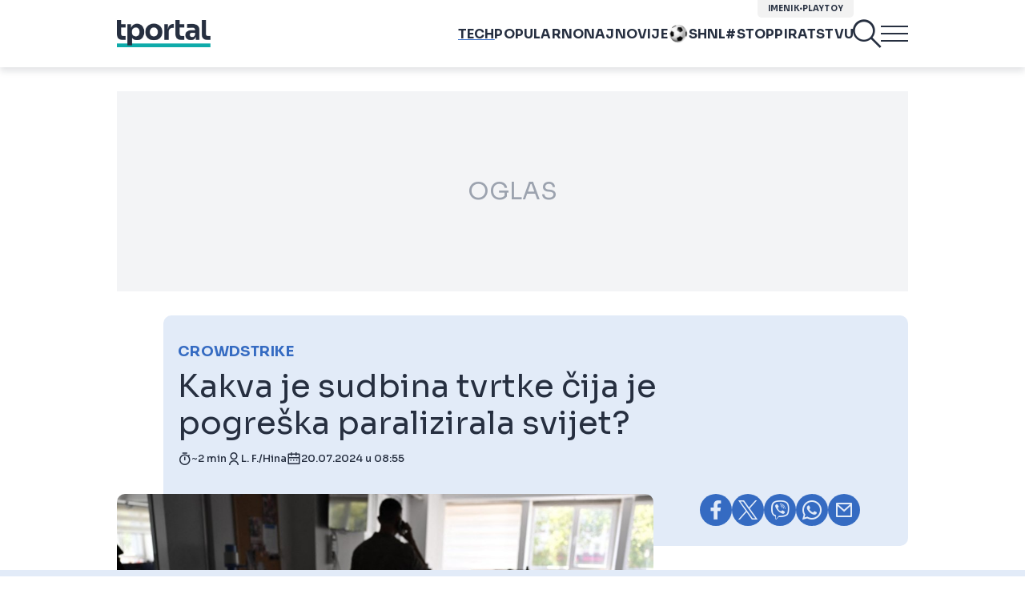

--- FILE ---
content_type: text/html; charset=UTF-8
request_url: https://www.tportal.hr/tehno/clanak/kakva-je-sudbina-tvrtke-cija-je-pogreska-paralizirala-svijet-20240720
body_size: 38334
content:
<!DOCTYPE html>
<html>
<head lang="hr">

    <meta charset="utf-8">
    
    <link rel="preconnect" href="https://sdk.privacy-center.org/818297e9-f973-4630-a2f8-f8d1e79f698c/loader.js">
    <link rel="preconnect" href="https://cdnjs.cloudflare.com/ajax/libs/lazysizes/5.3.2/lazysizes.min.js">
    <link rel="preconnect" href="https://fonts.googleapis.com">
    <link rel="preconnect" href="https://fonts.gstatic.com" crossorigin>
    <link rel="preconnect" href="https://bionic-reading1.p.rapidapi.com/convert">
    <link rel="preconnect" href="https://lib.wtg-ads.com/publisher/tportal.hr/lib.min.js">
    <link rel="dns-prefetch" href="https://www.googletagmanager.com">
    <link href="https://www.googletagmanager.com" rel="preconnect" crossorigin>

    <link href="https://fonts.googleapis.com/css2?family=Sora:wght@400;500;600;700&display=swap" rel="stylesheet">

        <script type="text/javascript">
(function() {
    window.dm=window.dm||{AjaxData: []}, window.dm.AjaxEvent=function(et, d) { dm.AjaxData.push({et: et, d: d}), window.DotMetricsObj&&typeof window.DotMetricsObj.onAjaxDataUpdate === 'function'&&DotMetricsObj.onAjaxDataUpdate(); };
    var d=document,
        h=d.getElementsByTagName('head')[0],
        s=d.createElement('script');
    s.type='text/javascript';
    s.async=true;
    s.src=document.location.protocol + `//script.dotmetrics.net/door.js?id=3098`;
    h.appendChild(s);
}());
</script>


            <script type="text/javascript">window.gdprAppliesGlobally=true;(function(){function a(e){if(!window.frames[e]){if(document.body&&document.body.firstChild){var t=document.body;var n=document.createElement("iframe");n.style.display="none";n.name=e;n.title=e;t.insertBefore(n,t.firstChild)}
else{setTimeout(function(){a(e)},5)}}}function e(n,r,o,c,s){function e(e,t,n,a){if(typeof n!=="function"){return}if(!window[r]){window[r]=[]}var i=false;if(s){i=s(e,t,n)}if(!i){window[r].push({command:e,parameter:t,callback:n,version:a})}}e.stub=true;function t(a){if(!window[n]||window[n].stub!==true){return}if(!a.data){return}
var i=typeof a.data==="string";var e;try{e=i?JSON.parse(a.data):a.data}catch(t){return}if(e[o]){var r=e[o];window[n](r.command,r.parameter,function(e,t){var n={};n[c]={returnValue:e,success:t,callId:r.callId};a.source.postMessage(i?JSON.stringify(n):n,"*")},r.version)}}
if(typeof window[n]!=="function"){window[n]=e;if(window.addEventListener){window.addEventListener("message",t,false)}else{window.attachEvent("onmessage",t)}}}e("__tcfapi","__tcfapiBuffer","__tcfapiCall","__tcfapiReturn");a("__tcfapiLocator");(function(e){
  var t=document.createElement("script");t.id="spcloader";t.type="text/javascript";t.async=true;t.src="https://sdk.privacy-center.org/"+e+"/loader.js?target="+document.location.hostname;t.charset="utf-8";var n=document.getElementsByTagName("script")[0];n.parentNode.insertBefore(t,n)})("818297e9-f973-4630-a2f8-f8d1e79f698c")})();</script>
    
    <meta http-equiv="X-UA-Compatible" content="IE=edge,chrome=1"><script type="text/javascript">(window.NREUM||(NREUM={})).init={ajax:{deny_list:["bam.nr-data.net"]},feature_flags:["soft_nav"]};(window.NREUM||(NREUM={})).loader_config={licenseKey:"875eef20bf",applicationID:"36938334",browserID:"37446247"};;/*! For license information please see nr-loader-rum-1.306.0.min.js.LICENSE.txt */
(()=>{var e,t,r={122:(e,t,r)=>{"use strict";r.d(t,{a:()=>i});var n=r(944);function i(e,t){try{if(!e||"object"!=typeof e)return(0,n.R)(3);if(!t||"object"!=typeof t)return(0,n.R)(4);const r=Object.create(Object.getPrototypeOf(t),Object.getOwnPropertyDescriptors(t)),a=0===Object.keys(r).length?e:r;for(let o in a)if(void 0!==e[o])try{if(null===e[o]){r[o]=null;continue}Array.isArray(e[o])&&Array.isArray(t[o])?r[o]=Array.from(new Set([...e[o],...t[o]])):"object"==typeof e[o]&&"object"==typeof t[o]?r[o]=i(e[o],t[o]):r[o]=e[o]}catch(e){r[o]||(0,n.R)(1,e)}return r}catch(e){(0,n.R)(2,e)}}},154:(e,t,r)=>{"use strict";r.d(t,{OF:()=>c,RI:()=>i,WN:()=>u,bv:()=>a,eN:()=>l,gm:()=>o,mw:()=>s,sb:()=>d});var n=r(863);const i="undefined"!=typeof window&&!!window.document,a="undefined"!=typeof WorkerGlobalScope&&("undefined"!=typeof self&&self instanceof WorkerGlobalScope&&self.navigator instanceof WorkerNavigator||"undefined"!=typeof globalThis&&globalThis instanceof WorkerGlobalScope&&globalThis.navigator instanceof WorkerNavigator),o=i?window:"undefined"!=typeof WorkerGlobalScope&&("undefined"!=typeof self&&self instanceof WorkerGlobalScope&&self||"undefined"!=typeof globalThis&&globalThis instanceof WorkerGlobalScope&&globalThis),s=Boolean("hidden"===o?.document?.visibilityState),c=/iPad|iPhone|iPod/.test(o.navigator?.userAgent),d=c&&"undefined"==typeof SharedWorker,u=((()=>{const e=o.navigator?.userAgent?.match(/Firefox[/\s](\d+\.\d+)/);Array.isArray(e)&&e.length>=2&&e[1]})(),Date.now()-(0,n.t)()),l=()=>"undefined"!=typeof PerformanceNavigationTiming&&o?.performance?.getEntriesByType("navigation")?.[0]?.responseStart},163:(e,t,r)=>{"use strict";r.d(t,{j:()=>E});var n=r(384),i=r(741);var a=r(555);r(860).K7.genericEvents;const o="experimental.resources",s="register",c=e=>{if(!e||"string"!=typeof e)return!1;try{document.createDocumentFragment().querySelector(e)}catch{return!1}return!0};var d=r(614),u=r(944),l=r(122);const f="[data-nr-mask]",g=e=>(0,l.a)(e,(()=>{const e={feature_flags:[],experimental:{allow_registered_children:!1,resources:!1},mask_selector:"*",block_selector:"[data-nr-block]",mask_input_options:{color:!1,date:!1,"datetime-local":!1,email:!1,month:!1,number:!1,range:!1,search:!1,tel:!1,text:!1,time:!1,url:!1,week:!1,textarea:!1,select:!1,password:!0}};return{ajax:{deny_list:void 0,block_internal:!0,enabled:!0,autoStart:!0},api:{get allow_registered_children(){return e.feature_flags.includes(s)||e.experimental.allow_registered_children},set allow_registered_children(t){e.experimental.allow_registered_children=t},duplicate_registered_data:!1},browser_consent_mode:{enabled:!1},distributed_tracing:{enabled:void 0,exclude_newrelic_header:void 0,cors_use_newrelic_header:void 0,cors_use_tracecontext_headers:void 0,allowed_origins:void 0},get feature_flags(){return e.feature_flags},set feature_flags(t){e.feature_flags=t},generic_events:{enabled:!0,autoStart:!0},harvest:{interval:30},jserrors:{enabled:!0,autoStart:!0},logging:{enabled:!0,autoStart:!0},metrics:{enabled:!0,autoStart:!0},obfuscate:void 0,page_action:{enabled:!0},page_view_event:{enabled:!0,autoStart:!0},page_view_timing:{enabled:!0,autoStart:!0},performance:{capture_marks:!1,capture_measures:!1,capture_detail:!0,resources:{get enabled(){return e.feature_flags.includes(o)||e.experimental.resources},set enabled(t){e.experimental.resources=t},asset_types:[],first_party_domains:[],ignore_newrelic:!0}},privacy:{cookies_enabled:!0},proxy:{assets:void 0,beacon:void 0},session:{expiresMs:d.wk,inactiveMs:d.BB},session_replay:{autoStart:!0,enabled:!1,preload:!1,sampling_rate:10,error_sampling_rate:100,collect_fonts:!1,inline_images:!1,fix_stylesheets:!0,mask_all_inputs:!0,get mask_text_selector(){return e.mask_selector},set mask_text_selector(t){c(t)?e.mask_selector="".concat(t,",").concat(f):""===t||null===t?e.mask_selector=f:(0,u.R)(5,t)},get block_class(){return"nr-block"},get ignore_class(){return"nr-ignore"},get mask_text_class(){return"nr-mask"},get block_selector(){return e.block_selector},set block_selector(t){c(t)?e.block_selector+=",".concat(t):""!==t&&(0,u.R)(6,t)},get mask_input_options(){return e.mask_input_options},set mask_input_options(t){t&&"object"==typeof t?e.mask_input_options={...t,password:!0}:(0,u.R)(7,t)}},session_trace:{enabled:!0,autoStart:!0},soft_navigations:{enabled:!0,autoStart:!0},spa:{enabled:!0,autoStart:!0},ssl:void 0,user_actions:{enabled:!0,elementAttributes:["id","className","tagName","type"]}}})());var p=r(154),m=r(324);let h=0;const v={buildEnv:m.F3,distMethod:m.Xs,version:m.xv,originTime:p.WN},b={consented:!1},y={appMetadata:{},get consented(){return this.session?.state?.consent||b.consented},set consented(e){b.consented=e},customTransaction:void 0,denyList:void 0,disabled:!1,harvester:void 0,isolatedBacklog:!1,isRecording:!1,loaderType:void 0,maxBytes:3e4,obfuscator:void 0,onerror:void 0,ptid:void 0,releaseIds:{},session:void 0,timeKeeper:void 0,registeredEntities:[],jsAttributesMetadata:{bytes:0},get harvestCount(){return++h}},_=e=>{const t=(0,l.a)(e,y),r=Object.keys(v).reduce((e,t)=>(e[t]={value:v[t],writable:!1,configurable:!0,enumerable:!0},e),{});return Object.defineProperties(t,r)};var w=r(701);const x=e=>{const t=e.startsWith("http");e+="/",r.p=t?e:"https://"+e};var S=r(836),k=r(241);const R={accountID:void 0,trustKey:void 0,agentID:void 0,licenseKey:void 0,applicationID:void 0,xpid:void 0},A=e=>(0,l.a)(e,R),T=new Set;function E(e,t={},r,o){let{init:s,info:c,loader_config:d,runtime:u={},exposed:l=!0}=t;if(!c){const e=(0,n.pV)();s=e.init,c=e.info,d=e.loader_config}e.init=g(s||{}),e.loader_config=A(d||{}),c.jsAttributes??={},p.bv&&(c.jsAttributes.isWorker=!0),e.info=(0,a.D)(c);const f=e.init,m=[c.beacon,c.errorBeacon];T.has(e.agentIdentifier)||(f.proxy.assets&&(x(f.proxy.assets),m.push(f.proxy.assets)),f.proxy.beacon&&m.push(f.proxy.beacon),e.beacons=[...m],function(e){const t=(0,n.pV)();Object.getOwnPropertyNames(i.W.prototype).forEach(r=>{const n=i.W.prototype[r];if("function"!=typeof n||"constructor"===n)return;let a=t[r];e[r]&&!1!==e.exposed&&"micro-agent"!==e.runtime?.loaderType&&(t[r]=(...t)=>{const n=e[r](...t);return a?a(...t):n})})}(e),(0,n.US)("activatedFeatures",w.B),e.runSoftNavOverSpa&&=!0===f.soft_navigations.enabled&&f.feature_flags.includes("soft_nav")),u.denyList=[...f.ajax.deny_list||[],...f.ajax.block_internal?m:[]],u.ptid=e.agentIdentifier,u.loaderType=r,e.runtime=_(u),T.has(e.agentIdentifier)||(e.ee=S.ee.get(e.agentIdentifier),e.exposed=l,(0,k.W)({agentIdentifier:e.agentIdentifier,drained:!!w.B?.[e.agentIdentifier],type:"lifecycle",name:"initialize",feature:void 0,data:e.config})),T.add(e.agentIdentifier)}},234:(e,t,r)=>{"use strict";r.d(t,{W:()=>a});var n=r(836),i=r(687);class a{constructor(e,t){this.agentIdentifier=e,this.ee=n.ee.get(e),this.featureName=t,this.blocked=!1}deregisterDrain(){(0,i.x3)(this.agentIdentifier,this.featureName)}}},241:(e,t,r)=>{"use strict";r.d(t,{W:()=>a});var n=r(154);const i="newrelic";function a(e={}){try{n.gm.dispatchEvent(new CustomEvent(i,{detail:e}))}catch(e){}}},261:(e,t,r)=>{"use strict";r.d(t,{$9:()=>d,BL:()=>s,CH:()=>g,Dl:()=>_,Fw:()=>y,PA:()=>h,Pl:()=>n,Pv:()=>k,Tb:()=>l,U2:()=>a,V1:()=>S,Wb:()=>x,bt:()=>b,cD:()=>v,d3:()=>w,dT:()=>c,eY:()=>p,fF:()=>f,hG:()=>i,k6:()=>o,nb:()=>m,o5:()=>u});const n="api-",i="addPageAction",a="addToTrace",o="addRelease",s="finished",c="interaction",d="log",u="noticeError",l="pauseReplay",f="recordCustomEvent",g="recordReplay",p="register",m="setApplicationVersion",h="setCurrentRouteName",v="setCustomAttribute",b="setErrorHandler",y="setPageViewName",_="setUserId",w="start",x="wrapLogger",S="measure",k="consent"},289:(e,t,r)=>{"use strict";r.d(t,{GG:()=>o,Qr:()=>c,sB:()=>s});var n=r(878),i=r(389);function a(){return"undefined"==typeof document||"complete"===document.readyState}function o(e,t){if(a())return e();const r=(0,i.J)(e),o=setInterval(()=>{a()&&(clearInterval(o),r())},500);(0,n.sp)("load",r,t)}function s(e){if(a())return e();(0,n.DD)("DOMContentLoaded",e)}function c(e){if(a())return e();(0,n.sp)("popstate",e)}},324:(e,t,r)=>{"use strict";r.d(t,{F3:()=>i,Xs:()=>a,xv:()=>n});const n="1.306.0",i="PROD",a="CDN"},374:(e,t,r)=>{r.nc=(()=>{try{return document?.currentScript?.nonce}catch(e){}return""})()},384:(e,t,r)=>{"use strict";r.d(t,{NT:()=>o,US:()=>u,Zm:()=>s,bQ:()=>d,dV:()=>c,pV:()=>l});var n=r(154),i=r(863),a=r(910);const o={beacon:"bam.nr-data.net",errorBeacon:"bam.nr-data.net"};function s(){return n.gm.NREUM||(n.gm.NREUM={}),void 0===n.gm.newrelic&&(n.gm.newrelic=n.gm.NREUM),n.gm.NREUM}function c(){let e=s();return e.o||(e.o={ST:n.gm.setTimeout,SI:n.gm.setImmediate||n.gm.setInterval,CT:n.gm.clearTimeout,XHR:n.gm.XMLHttpRequest,REQ:n.gm.Request,EV:n.gm.Event,PR:n.gm.Promise,MO:n.gm.MutationObserver,FETCH:n.gm.fetch,WS:n.gm.WebSocket},(0,a.i)(...Object.values(e.o))),e}function d(e,t){let r=s();r.initializedAgents??={},t.initializedAt={ms:(0,i.t)(),date:new Date},r.initializedAgents[e]=t}function u(e,t){s()[e]=t}function l(){return function(){let e=s();const t=e.info||{};e.info={beacon:o.beacon,errorBeacon:o.errorBeacon,...t}}(),function(){let e=s();const t=e.init||{};e.init={...t}}(),c(),function(){let e=s();const t=e.loader_config||{};e.loader_config={...t}}(),s()}},389:(e,t,r)=>{"use strict";function n(e,t=500,r={}){const n=r?.leading||!1;let i;return(...r)=>{n&&void 0===i&&(e.apply(this,r),i=setTimeout(()=>{i=clearTimeout(i)},t)),n||(clearTimeout(i),i=setTimeout(()=>{e.apply(this,r)},t))}}function i(e){let t=!1;return(...r)=>{t||(t=!0,e.apply(this,r))}}r.d(t,{J:()=>i,s:()=>n})},555:(e,t,r)=>{"use strict";r.d(t,{D:()=>s,f:()=>o});var n=r(384),i=r(122);const a={beacon:n.NT.beacon,errorBeacon:n.NT.errorBeacon,licenseKey:void 0,applicationID:void 0,sa:void 0,queueTime:void 0,applicationTime:void 0,ttGuid:void 0,user:void 0,account:void 0,product:void 0,extra:void 0,jsAttributes:{},userAttributes:void 0,atts:void 0,transactionName:void 0,tNamePlain:void 0};function o(e){try{return!!e.licenseKey&&!!e.errorBeacon&&!!e.applicationID}catch(e){return!1}}const s=e=>(0,i.a)(e,a)},566:(e,t,r)=>{"use strict";r.d(t,{LA:()=>s,bz:()=>o});var n=r(154);const i="xxxxxxxx-xxxx-4xxx-yxxx-xxxxxxxxxxxx";function a(e,t){return e?15&e[t]:16*Math.random()|0}function o(){const e=n.gm?.crypto||n.gm?.msCrypto;let t,r=0;return e&&e.getRandomValues&&(t=e.getRandomValues(new Uint8Array(30))),i.split("").map(e=>"x"===e?a(t,r++).toString(16):"y"===e?(3&a()|8).toString(16):e).join("")}function s(e){const t=n.gm?.crypto||n.gm?.msCrypto;let r,i=0;t&&t.getRandomValues&&(r=t.getRandomValues(new Uint8Array(e)));const o=[];for(var s=0;s<e;s++)o.push(a(r,i++).toString(16));return o.join("")}},606:(e,t,r)=>{"use strict";r.d(t,{i:()=>a});var n=r(908);a.on=o;var i=a.handlers={};function a(e,t,r,a){o(a||n.d,i,e,t,r)}function o(e,t,r,i,a){a||(a="feature"),e||(e=n.d);var o=t[a]=t[a]||{};(o[r]=o[r]||[]).push([e,i])}},607:(e,t,r)=>{"use strict";r.d(t,{W:()=>n});const n=(0,r(566).bz)()},614:(e,t,r)=>{"use strict";r.d(t,{BB:()=>o,H3:()=>n,g:()=>d,iL:()=>c,tS:()=>s,uh:()=>i,wk:()=>a});const n="NRBA",i="SESSION",a=144e5,o=18e5,s={STARTED:"session-started",PAUSE:"session-pause",RESET:"session-reset",RESUME:"session-resume",UPDATE:"session-update"},c={SAME_TAB:"same-tab",CROSS_TAB:"cross-tab"},d={OFF:0,FULL:1,ERROR:2}},630:(e,t,r)=>{"use strict";r.d(t,{T:()=>n});const n=r(860).K7.pageViewEvent},646:(e,t,r)=>{"use strict";r.d(t,{y:()=>n});class n{constructor(e){this.contextId=e}}},687:(e,t,r)=>{"use strict";r.d(t,{Ak:()=>d,Ze:()=>f,x3:()=>u});var n=r(241),i=r(836),a=r(606),o=r(860),s=r(646);const c={};function d(e,t){const r={staged:!1,priority:o.P3[t]||0};l(e),c[e].get(t)||c[e].set(t,r)}function u(e,t){e&&c[e]&&(c[e].get(t)&&c[e].delete(t),p(e,t,!1),c[e].size&&g(e))}function l(e){if(!e)throw new Error("agentIdentifier required");c[e]||(c[e]=new Map)}function f(e="",t="feature",r=!1){if(l(e),!e||!c[e].get(t)||r)return p(e,t);c[e].get(t).staged=!0,g(e)}function g(e){const t=Array.from(c[e]);t.every(([e,t])=>t.staged)&&(t.sort((e,t)=>e[1].priority-t[1].priority),t.forEach(([t])=>{c[e].delete(t),p(e,t)}))}function p(e,t,r=!0){const o=e?i.ee.get(e):i.ee,c=a.i.handlers;if(!o.aborted&&o.backlog&&c){if((0,n.W)({agentIdentifier:e,type:"lifecycle",name:"drain",feature:t}),r){const e=o.backlog[t],r=c[t];if(r){for(let t=0;e&&t<e.length;++t)m(e[t],r);Object.entries(r).forEach(([e,t])=>{Object.values(t||{}).forEach(t=>{t[0]?.on&&t[0]?.context()instanceof s.y&&t[0].on(e,t[1])})})}}o.isolatedBacklog||delete c[t],o.backlog[t]=null,o.emit("drain-"+t,[])}}function m(e,t){var r=e[1];Object.values(t[r]||{}).forEach(t=>{var r=e[0];if(t[0]===r){var n=t[1],i=e[3],a=e[2];n.apply(i,a)}})}},699:(e,t,r)=>{"use strict";r.d(t,{It:()=>a,KC:()=>s,No:()=>i,qh:()=>o});var n=r(860);const i=16e3,a=1e6,o="SESSION_ERROR",s={[n.K7.logging]:!0,[n.K7.genericEvents]:!1,[n.K7.jserrors]:!1,[n.K7.ajax]:!1}},701:(e,t,r)=>{"use strict";r.d(t,{B:()=>a,t:()=>o});var n=r(241);const i=new Set,a={};function o(e,t){const r=t.agentIdentifier;a[r]??={},e&&"object"==typeof e&&(i.has(r)||(t.ee.emit("rumresp",[e]),a[r]=e,i.add(r),(0,n.W)({agentIdentifier:r,loaded:!0,drained:!0,type:"lifecycle",name:"load",feature:void 0,data:e})))}},741:(e,t,r)=>{"use strict";r.d(t,{W:()=>a});var n=r(944),i=r(261);class a{#e(e,...t){if(this[e]!==a.prototype[e])return this[e](...t);(0,n.R)(35,e)}addPageAction(e,t){return this.#e(i.hG,e,t)}register(e){return this.#e(i.eY,e)}recordCustomEvent(e,t){return this.#e(i.fF,e,t)}setPageViewName(e,t){return this.#e(i.Fw,e,t)}setCustomAttribute(e,t,r){return this.#e(i.cD,e,t,r)}noticeError(e,t){return this.#e(i.o5,e,t)}setUserId(e){return this.#e(i.Dl,e)}setApplicationVersion(e){return this.#e(i.nb,e)}setErrorHandler(e){return this.#e(i.bt,e)}addRelease(e,t){return this.#e(i.k6,e,t)}log(e,t){return this.#e(i.$9,e,t)}start(){return this.#e(i.d3)}finished(e){return this.#e(i.BL,e)}recordReplay(){return this.#e(i.CH)}pauseReplay(){return this.#e(i.Tb)}addToTrace(e){return this.#e(i.U2,e)}setCurrentRouteName(e){return this.#e(i.PA,e)}interaction(e){return this.#e(i.dT,e)}wrapLogger(e,t,r){return this.#e(i.Wb,e,t,r)}measure(e,t){return this.#e(i.V1,e,t)}consent(e){return this.#e(i.Pv,e)}}},782:(e,t,r)=>{"use strict";r.d(t,{T:()=>n});const n=r(860).K7.pageViewTiming},836:(e,t,r)=>{"use strict";r.d(t,{P:()=>s,ee:()=>c});var n=r(384),i=r(990),a=r(646),o=r(607);const s="nr@context:".concat(o.W),c=function e(t,r){var n={},o={},u={},l=!1;try{l=16===r.length&&d.initializedAgents?.[r]?.runtime.isolatedBacklog}catch(e){}var f={on:p,addEventListener:p,removeEventListener:function(e,t){var r=n[e];if(!r)return;for(var i=0;i<r.length;i++)r[i]===t&&r.splice(i,1)},emit:function(e,r,n,i,a){!1!==a&&(a=!0);if(c.aborted&&!i)return;t&&a&&t.emit(e,r,n);var s=g(n);m(e).forEach(e=>{e.apply(s,r)});var d=v()[o[e]];d&&d.push([f,e,r,s]);return s},get:h,listeners:m,context:g,buffer:function(e,t){const r=v();if(t=t||"feature",f.aborted)return;Object.entries(e||{}).forEach(([e,n])=>{o[n]=t,t in r||(r[t]=[])})},abort:function(){f._aborted=!0,Object.keys(f.backlog).forEach(e=>{delete f.backlog[e]})},isBuffering:function(e){return!!v()[o[e]]},debugId:r,backlog:l?{}:t&&"object"==typeof t.backlog?t.backlog:{},isolatedBacklog:l};return Object.defineProperty(f,"aborted",{get:()=>{let e=f._aborted||!1;return e||(t&&(e=t.aborted),e)}}),f;function g(e){return e&&e instanceof a.y?e:e?(0,i.I)(e,s,()=>new a.y(s)):new a.y(s)}function p(e,t){n[e]=m(e).concat(t)}function m(e){return n[e]||[]}function h(t){return u[t]=u[t]||e(f,t)}function v(){return f.backlog}}(void 0,"globalEE"),d=(0,n.Zm)();d.ee||(d.ee=c)},843:(e,t,r)=>{"use strict";r.d(t,{G:()=>a,u:()=>i});var n=r(878);function i(e,t=!1,r,i){(0,n.DD)("visibilitychange",function(){if(t)return void("hidden"===document.visibilityState&&e());e(document.visibilityState)},r,i)}function a(e,t,r){(0,n.sp)("pagehide",e,t,r)}},860:(e,t,r)=>{"use strict";r.d(t,{$J:()=>u,K7:()=>c,P3:()=>d,XX:()=>i,Yy:()=>s,df:()=>a,qY:()=>n,v4:()=>o});const n="events",i="jserrors",a="browser/blobs",o="rum",s="browser/logs",c={ajax:"ajax",genericEvents:"generic_events",jserrors:i,logging:"logging",metrics:"metrics",pageAction:"page_action",pageViewEvent:"page_view_event",pageViewTiming:"page_view_timing",sessionReplay:"session_replay",sessionTrace:"session_trace",softNav:"soft_navigations",spa:"spa"},d={[c.pageViewEvent]:1,[c.pageViewTiming]:2,[c.metrics]:3,[c.jserrors]:4,[c.spa]:5,[c.ajax]:6,[c.sessionTrace]:7,[c.softNav]:8,[c.sessionReplay]:9,[c.logging]:10,[c.genericEvents]:11},u={[c.pageViewEvent]:o,[c.pageViewTiming]:n,[c.ajax]:n,[c.spa]:n,[c.softNav]:n,[c.metrics]:i,[c.jserrors]:i,[c.sessionTrace]:a,[c.sessionReplay]:a,[c.logging]:s,[c.genericEvents]:"ins"}},863:(e,t,r)=>{"use strict";function n(){return Math.floor(performance.now())}r.d(t,{t:()=>n})},878:(e,t,r)=>{"use strict";function n(e,t){return{capture:e,passive:!1,signal:t}}function i(e,t,r=!1,i){window.addEventListener(e,t,n(r,i))}function a(e,t,r=!1,i){document.addEventListener(e,t,n(r,i))}r.d(t,{DD:()=>a,jT:()=>n,sp:()=>i})},908:(e,t,r)=>{"use strict";r.d(t,{d:()=>n,p:()=>i});var n=r(836).ee.get("handle");function i(e,t,r,i,a){a?(a.buffer([e],i),a.emit(e,t,r)):(n.buffer([e],i),n.emit(e,t,r))}},910:(e,t,r)=>{"use strict";r.d(t,{i:()=>a});var n=r(944);const i=new Map;function a(...e){return e.every(e=>{if(i.has(e))return i.get(e);const t="function"==typeof e?e.toString():"",r=t.includes("[native code]"),a=t.includes("nrWrapper");return r||a||(0,n.R)(64,e?.name||t),i.set(e,r),r})}},944:(e,t,r)=>{"use strict";r.d(t,{R:()=>i});var n=r(241);function i(e,t){"function"==typeof console.debug&&(console.debug("New Relic Warning: https://github.com/newrelic/newrelic-browser-agent/blob/main/docs/warning-codes.md#".concat(e),t),(0,n.W)({agentIdentifier:null,drained:null,type:"data",name:"warn",feature:"warn",data:{code:e,secondary:t}}))}},969:(e,t,r)=>{"use strict";r.d(t,{TZ:()=>n,XG:()=>s,rs:()=>i,xV:()=>o,z_:()=>a});const n=r(860).K7.metrics,i="sm",a="cm",o="storeSupportabilityMetrics",s="storeEventMetrics"},990:(e,t,r)=>{"use strict";r.d(t,{I:()=>i});var n=Object.prototype.hasOwnProperty;function i(e,t,r){if(n.call(e,t))return e[t];var i=r();if(Object.defineProperty&&Object.keys)try{return Object.defineProperty(e,t,{value:i,writable:!0,enumerable:!1}),i}catch(e){}return e[t]=i,i}}},n={};function i(e){var t=n[e];if(void 0!==t)return t.exports;var a=n[e]={exports:{}};return r[e](a,a.exports,i),a.exports}i.m=r,i.d=(e,t)=>{for(var r in t)i.o(t,r)&&!i.o(e,r)&&Object.defineProperty(e,r,{enumerable:!0,get:t[r]})},i.f={},i.e=e=>Promise.all(Object.keys(i.f).reduce((t,r)=>(i.f[r](e,t),t),[])),i.u=e=>"nr-rum-1.306.0.min.js",i.o=(e,t)=>Object.prototype.hasOwnProperty.call(e,t),e={},t="NRBA-1.306.0.PROD:",i.l=(r,n,a,o)=>{if(e[r])e[r].push(n);else{var s,c;if(void 0!==a)for(var d=document.getElementsByTagName("script"),u=0;u<d.length;u++){var l=d[u];if(l.getAttribute("src")==r||l.getAttribute("data-webpack")==t+a){s=l;break}}if(!s){c=!0;var f={296:"sha512-XHJAyYwsxAD4jnOFenBf2aq49/pv28jKOJKs7YGQhagYYI2Zk8nHflZPdd7WiilkmEkgIZQEFX4f1AJMoyzKwA=="};(s=document.createElement("script")).charset="utf-8",i.nc&&s.setAttribute("nonce",i.nc),s.setAttribute("data-webpack",t+a),s.src=r,0!==s.src.indexOf(window.location.origin+"/")&&(s.crossOrigin="anonymous"),f[o]&&(s.integrity=f[o])}e[r]=[n];var g=(t,n)=>{s.onerror=s.onload=null,clearTimeout(p);var i=e[r];if(delete e[r],s.parentNode&&s.parentNode.removeChild(s),i&&i.forEach(e=>e(n)),t)return t(n)},p=setTimeout(g.bind(null,void 0,{type:"timeout",target:s}),12e4);s.onerror=g.bind(null,s.onerror),s.onload=g.bind(null,s.onload),c&&document.head.appendChild(s)}},i.r=e=>{"undefined"!=typeof Symbol&&Symbol.toStringTag&&Object.defineProperty(e,Symbol.toStringTag,{value:"Module"}),Object.defineProperty(e,"__esModule",{value:!0})},i.p="https://js-agent.newrelic.com/",(()=>{var e={374:0,840:0};i.f.j=(t,r)=>{var n=i.o(e,t)?e[t]:void 0;if(0!==n)if(n)r.push(n[2]);else{var a=new Promise((r,i)=>n=e[t]=[r,i]);r.push(n[2]=a);var o=i.p+i.u(t),s=new Error;i.l(o,r=>{if(i.o(e,t)&&(0!==(n=e[t])&&(e[t]=void 0),n)){var a=r&&("load"===r.type?"missing":r.type),o=r&&r.target&&r.target.src;s.message="Loading chunk "+t+" failed: ("+a+": "+o+")",s.name="ChunkLoadError",s.type=a,s.request=o,n[1](s)}},"chunk-"+t,t)}};var t=(t,r)=>{var n,a,[o,s,c]=r,d=0;if(o.some(t=>0!==e[t])){for(n in s)i.o(s,n)&&(i.m[n]=s[n]);if(c)c(i)}for(t&&t(r);d<o.length;d++)a=o[d],i.o(e,a)&&e[a]&&e[a][0](),e[a]=0},r=self["webpackChunk:NRBA-1.306.0.PROD"]=self["webpackChunk:NRBA-1.306.0.PROD"]||[];r.forEach(t.bind(null,0)),r.push=t.bind(null,r.push.bind(r))})(),(()=>{"use strict";i(374);var e=i(566),t=i(741);class r extends t.W{agentIdentifier=(0,e.LA)(16)}var n=i(860);const a=Object.values(n.K7);var o=i(163);var s=i(908),c=i(863),d=i(261),u=i(241),l=i(944),f=i(701),g=i(969);function p(e,t,i,a){const o=a||i;!o||o[e]&&o[e]!==r.prototype[e]||(o[e]=function(){(0,s.p)(g.xV,["API/"+e+"/called"],void 0,n.K7.metrics,i.ee),(0,u.W)({agentIdentifier:i.agentIdentifier,drained:!!f.B?.[i.agentIdentifier],type:"data",name:"api",feature:d.Pl+e,data:{}});try{return t.apply(this,arguments)}catch(e){(0,l.R)(23,e)}})}function m(e,t,r,n,i){const a=e.info;null===r?delete a.jsAttributes[t]:a.jsAttributes[t]=r,(i||null===r)&&(0,s.p)(d.Pl+n,[(0,c.t)(),t,r],void 0,"session",e.ee)}var h=i(687),v=i(234),b=i(289),y=i(154),_=i(384);const w=e=>y.RI&&!0===e?.privacy.cookies_enabled;function x(e){return!!(0,_.dV)().o.MO&&w(e)&&!0===e?.session_trace.enabled}var S=i(389),k=i(699);class R extends v.W{constructor(e,t){super(e.agentIdentifier,t),this.agentRef=e,this.abortHandler=void 0,this.featAggregate=void 0,this.loadedSuccessfully=void 0,this.onAggregateImported=new Promise(e=>{this.loadedSuccessfully=e}),this.deferred=Promise.resolve(),!1===e.init[this.featureName].autoStart?this.deferred=new Promise((t,r)=>{this.ee.on("manual-start-all",(0,S.J)(()=>{(0,h.Ak)(e.agentIdentifier,this.featureName),t()}))}):(0,h.Ak)(e.agentIdentifier,t)}importAggregator(e,t,r={}){if(this.featAggregate)return;const n=async()=>{let n;await this.deferred;try{if(w(e.init)){const{setupAgentSession:t}=await i.e(296).then(i.bind(i,305));n=t(e)}}catch(e){(0,l.R)(20,e),this.ee.emit("internal-error",[e]),(0,s.p)(k.qh,[e],void 0,this.featureName,this.ee)}try{if(!this.#t(this.featureName,n,e.init))return(0,h.Ze)(this.agentIdentifier,this.featureName),void this.loadedSuccessfully(!1);const{Aggregate:i}=await t();this.featAggregate=new i(e,r),e.runtime.harvester.initializedAggregates.push(this.featAggregate),this.loadedSuccessfully(!0)}catch(e){(0,l.R)(34,e),this.abortHandler?.(),(0,h.Ze)(this.agentIdentifier,this.featureName,!0),this.loadedSuccessfully(!1),this.ee&&this.ee.abort()}};y.RI?(0,b.GG)(()=>n(),!0):n()}#t(e,t,r){if(this.blocked)return!1;switch(e){case n.K7.sessionReplay:return x(r)&&!!t;case n.K7.sessionTrace:return!!t;default:return!0}}}var A=i(630),T=i(614);class E extends R{static featureName=A.T;constructor(e){var t;super(e,A.T),this.setupInspectionEvents(e.agentIdentifier),t=e,p(d.Fw,function(e,r){"string"==typeof e&&("/"!==e.charAt(0)&&(e="/"+e),t.runtime.customTransaction=(r||"http://custom.transaction")+e,(0,s.p)(d.Pl+d.Fw,[(0,c.t)()],void 0,void 0,t.ee))},t),this.importAggregator(e,()=>i.e(296).then(i.bind(i,943)))}setupInspectionEvents(e){const t=(t,r)=>{t&&(0,u.W)({agentIdentifier:e,timeStamp:t.timeStamp,loaded:"complete"===t.target.readyState,type:"window",name:r,data:t.target.location+""})};(0,b.sB)(e=>{t(e,"DOMContentLoaded")}),(0,b.GG)(e=>{t(e,"load")}),(0,b.Qr)(e=>{t(e,"navigate")}),this.ee.on(T.tS.UPDATE,(t,r)=>{(0,u.W)({agentIdentifier:e,type:"lifecycle",name:"session",data:r})})}}var N=i(843),I=i(782);class j extends R{static featureName=I.T;constructor(e){super(e,I.T),y.RI&&((0,N.u)(()=>(0,s.p)("docHidden",[(0,c.t)()],void 0,I.T,this.ee),!0),(0,N.G)(()=>(0,s.p)("winPagehide",[(0,c.t)()],void 0,I.T,this.ee)),this.importAggregator(e,()=>i.e(296).then(i.bind(i,117))))}}class P extends R{static featureName=g.TZ;constructor(e){super(e,g.TZ),y.RI&&document.addEventListener("securitypolicyviolation",e=>{(0,s.p)(g.xV,["Generic/CSPViolation/Detected"],void 0,this.featureName,this.ee)}),this.importAggregator(e,()=>i.e(296).then(i.bind(i,623)))}}new class extends r{constructor(e){var t;(super(),y.gm)?(this.features={},(0,_.bQ)(this.agentIdentifier,this),this.desiredFeatures=new Set(e.features||[]),this.desiredFeatures.add(E),this.runSoftNavOverSpa=[...this.desiredFeatures].some(e=>e.featureName===n.K7.softNav),(0,o.j)(this,e,e.loaderType||"agent"),t=this,p(d.cD,function(e,r,n=!1){if("string"==typeof e){if(["string","number","boolean"].includes(typeof r)||null===r)return m(t,e,r,d.cD,n);(0,l.R)(40,typeof r)}else(0,l.R)(39,typeof e)},t),function(e){p(d.Dl,function(t){if("string"==typeof t||null===t)return m(e,"enduser.id",t,d.Dl,!0);(0,l.R)(41,typeof t)},e)}(this),function(e){p(d.nb,function(t){if("string"==typeof t||null===t)return m(e,"application.version",t,d.nb,!1);(0,l.R)(42,typeof t)},e)}(this),function(e){p(d.d3,function(){e.ee.emit("manual-start-all")},e)}(this),function(e){p(d.Pv,function(t=!0){if("boolean"==typeof t){if((0,s.p)(d.Pl+d.Pv,[t],void 0,"session",e.ee),e.runtime.consented=t,t){const t=e.features.page_view_event;t.onAggregateImported.then(e=>{const r=t.featAggregate;e&&!r.sentRum&&r.sendRum()})}}else(0,l.R)(65,typeof t)},e)}(this),this.run()):(0,l.R)(21)}get config(){return{info:this.info,init:this.init,loader_config:this.loader_config,runtime:this.runtime}}get api(){return this}run(){try{const e=function(e){const t={};return a.forEach(r=>{t[r]=!!e[r]?.enabled}),t}(this.init),t=[...this.desiredFeatures];t.sort((e,t)=>n.P3[e.featureName]-n.P3[t.featureName]),t.forEach(t=>{if(!e[t.featureName]&&t.featureName!==n.K7.pageViewEvent)return;if(this.runSoftNavOverSpa&&t.featureName===n.K7.spa)return;if(!this.runSoftNavOverSpa&&t.featureName===n.K7.softNav)return;const r=function(e){switch(e){case n.K7.ajax:return[n.K7.jserrors];case n.K7.sessionTrace:return[n.K7.ajax,n.K7.pageViewEvent];case n.K7.sessionReplay:return[n.K7.sessionTrace];case n.K7.pageViewTiming:return[n.K7.pageViewEvent];default:return[]}}(t.featureName).filter(e=>!(e in this.features));r.length>0&&(0,l.R)(36,{targetFeature:t.featureName,missingDependencies:r}),this.features[t.featureName]=new t(this)})}catch(e){(0,l.R)(22,e);for(const e in this.features)this.features[e].abortHandler?.();const t=(0,_.Zm)();delete t.initializedAgents[this.agentIdentifier]?.features,delete this.sharedAggregator;return t.ee.get(this.agentIdentifier).abort(),!1}}}({features:[E,j,P],loaderType:"lite"})})()})();</script>

    <title>Kakva je sudbina tvrtke čija je pogreška paralizirala svijet? - tportal</title>
    <meta name="description" content="Američka tvrtka za kibernetičku sigurnost CrowdStrike je postala poznato ime iz pogrešnih razloga, nakon što je neuspješnim ažuriranjem softvera izazvala &quot;pustoš&quot; diljem svijeta, a taj &quot;CrowdStrike kaos&quot; mogao bi potaknuti i preispitivanje među investitor"/>
    <meta name="keywords" content="crowdstrike,microsoft,Palo Alto Networks"/>

    <link rel="canonical" href="https://www.tportal.hr/tehno/clanak/kakva-je-sudbina-tvrtke-cija-je-pogreska-paralizirala-svijet-20240720"/>
    <meta name="viewport" content="width=device-width, initial-scale=1.0, minimal-ui"/>

    <meta property="fb:app_id" content="553471721370359" />
                
    <meta property="twitter:card" content="summary_large_image" />
    <meta property="twitter:site" content="@tportal" />

                <script type="application/ld+json">
{
    "@context": "https://schema.org",
    "@type": "NewsArticle",
    "mainEntityOfPage": {
        "@type": "WebPage",
        "@id": "https://www.tportal.hr/tehno/clanak/kakva-je-sudbina-tvrtke-cija-je-pogreska-paralizirala-svijet-20240720"
    },
    "headline": "Kakva je sudbina tvrtke čija je pogreška paralizirala svijet?",
    "image": {
        "@type": "ImageObject",
        "url": "https://www.tportal.hr/media/thumbnail/1200x720/2325589.jpeg?cropId=3127310",
        "height": 720,
        "width": 1200
    },

    "datePublished": "2024-07-20T08:55:48+02:00",
    "dateModified": "2024-07-20T08:55:48+02:00",
    "author": [
        {
        "@type": "Person",
        "name": "L. F./Hina",
        "url": "https://www.tportal.hr/autor/luka-filipovic"
        }
    ],
    "publisher": {
        "@type": "Organization",
        "name": "tportal.hr",
        "logo": {
            "@type": "ImageObject",
            "url": "https://www.tportal.hr/bundles/tportalpublishing/builds/1.0.258/images/tportal-logo-article-schema.png"
        }
    },
    "description": "CrowdStrike",
    "keywords": " microsoft  Palo Alto Networks  crowdstrike "
}
</script>

    
                                                            
                                    <script>
                (function(u,p,s,c,r){u[r]=u[r]||function(p){(u[r].q=u[r].q||[]).push(p)},u[r].ls=1*new Date(); var a=p.createElement(s),m=p.getElementsByTagName(s)[0];a.async=1;a.src=c;m.parentNode.insertBefore(a,m) })(window,document,'script','//files.upscore.com/async/upScore.js','upScore');
                </script>
            
                <script>
        upScore({
            config: {
                domain: 'tportal.hr',
                article: '.articleBodyElement',
                track_positions: false,
            },
            data: {
                section: 'Tech',
                object_id: '1022437',
                pubdate: '2024-07-20T08:55:00+02:00',
                author: 'Luka Filipović',
                object_type: 'article',
                custom_source: 'L. F./Hina',
                custom_video: 0            }
        });
    </script>
        
            
    <script src="https://cdnjs.cloudflare.com/ajax/libs/lazysizes/5.3.2/lazysizes.min.js" integrity="sha512-q583ppKrCRc7N5O0n2nzUiJ+suUv7Et1JGels4bXOaMFQcamPk9HjdUknZuuFjBNs7tsMuadge5k9RzdmO+1GQ==" crossorigin="anonymous" referrerpolicy="no-referrer" async></script>

    <link rel="shortcut icon" href="/favicon.ico?v=20230511">
<link rel="icon" href="/icon.svg?v=20230511" type="image/svg+xml">
<link rel="apple-touch-icon" sizes="180x180" href="/apple-touch-icon.png?v=20230511">
<link rel="manifest" href="/site.webmanifest?v=20230511">
<link rel="icon" type="image/png" sizes="16x16" href="/favicon-16x16.png?v=20230511">
<link rel="icon" type="image/png" sizes="32x32" href="/favicon-32x32.png?v=20230511">
<link rel="icon" type="image/png" sizes="48x48" href="/favicon-48x48.png?v=20230511">
<link rel="icon" type="image/png" sizes="192x192" href="/android-chrome-192x192.png?v=20230511">
<link rel="icon" type="image/png" sizes="256x256" href="/android-chrome-256x256.png?v=20230511">
<link rel="mask-icon" href="/safari-pinned-tab.svg?v=20230726" color="#0FABAA">
<meta name="theme-color" content="#ffffff">
            <link href="/bundles/tportalpublishing/builds/1.0.258/css/bundles/banner.css" rel="stylesheet" type="text/css">
        <link href="/bundles/tportalpublishing/builds/1.0.258/css/bundles/tailwind.css" rel="stylesheet" type="text/css">
    
    
                <meta name="robots" content="max-image-preview:large">
<meta property="og:title" content="Kakva je sudbina tvrtke čija je pogreška paralizirala svijet?" />
<meta property="og:type" content="article" />
<meta property="og:image:width" content="1200" />
<meta property="og:image:height" content="720" />
<meta property="og:site_name" content="tportal.hr" />
<meta property="og:locale" content="hr_HR" />
<meta property="og:logo" content="/bundles/tportalpublishing/builds/1.0.258/images/tportal-logo-desk-primary.png" />
<meta property="twitter:card" content="summary_large_image" />
<meta property="twitter:site" content="@tportal" />

    <meta property="og:url" content="https://www.tportal.hr/tehno/clanak/kakva-je-sudbina-tvrtke-cija-je-pogreska-paralizirala-svijet-20240720" />
    <meta property="og:image" content="https://www.tportal.hr/media/thumbnail/1200x720/2325589.jpeg?cropId=3127310" />
    <meta property="og:description" content="Američka tvrtka za kibernetičku sigurnost CrowdStrike je postala poznato ime iz pogrešnih razloga, nakon što je neuspješnim ažuriranjem softvera izazvala &quot;pustoš&quot; diljem svijeta, a taj &quot;CrowdStrike kaos&quot; mogao bi potaknuti i preispitivanje među investitor" />

    
    <script>
    var dataLayer = window.dataLayer || [];
    dataLayer.push({
        'auth_signature': 'L. F./Hina',
        'auth': 'Luka Filipović',
        'tags': 'crowdstrike,microsoft,Palo Alto Networks'
    });
</script>

        <script type="text/javascript">
        var bridMacros = {
            section: 'tehno',
            pageKeywords: 'crowdstrike,microsoft,Palo Alto Networks',
            articleId: '1022437'
        };
    </script>

    
        <script>(function(w,d,s,l,i){w[l]=w[l]||[];w[l].push({'gtm.start':
new Date().getTime(),event:'gtm.js'});var f=d.getElementsByTagName(s)[0],
j=d.createElement(s),dl=l!='dataLayer'?'&l='+l:'';j.async=true;j.src=
'https://www.googletagmanager.com/gtm.js?id='+i+dl;f.parentNode.insertBefore(j,f);
})(window,document,'script','dataLayer','GTM-M6DLFSV');</script>

    
    <script>window.tportal = {jobs: []};</script>

    
        
            
                                                                
            <script type="text/javascript">
                const siteWidth = window.innerWidth;
                const bannerPlatform = siteWidth >= 1024 ? 'desktop' : siteWidth >= 700 ? 'tablet' : 'mobile';
                const viewport = siteWidth >= 1280 ? 'wide' : 'narrow';
                const pageSlug = 'tehno';
                const pageKeywords = ['crowdstrike','microsoft','Palo Alto Networks'];
                const pageType = 'clanak';
                const articleId = '1022437';
                window.bannerPlatform = bannerPlatform;
                let screenWidth = '';

                const domainUrl = () => {
                    const domain = location.host;

                    switch(domain) {
                        case 'stage.tportal.hr':
                            return domain;
                        default:
                            return 'tportal.hr';
                    }
                }

                switch(true) {
                  case (siteWidth >= 1680):
                    screenWidth = '1680'
                    break;
                  case (siteWidth >= 1280):
                    screenWidth = '1280'
                    break;
                  case (siteWidth >= 1140):
                    screenWidth = '1140'
                    break;
                  default:
                    screenWidth = ''
                }

                var w2g = w2g || {};
                w2g.hostname = domainUrl();
                w2g.targeting = {
                    'cont_type': [pageType],
                    'section': [pageSlug],
                    'ad-server-keywords': pageKeywords,
                    'article-id': [articleId],
                    'platform': [bannerPlatform],
                    'viewport': viewport,
                    'screen-width': screenWidth,
                    'site': 'staging',
                    'test': 'true'// TODO: remove this before production
                };
            </script>

        
    
                                                    <script type="text/javascript" src="https://lib.wtg-ads.com/publisher/tportal.hr/lib.min.js" async></script>
        
        
        
</head>
<body data-boot="{&quot;urls&quot;:{&quot;base&quot;:&quot;\/&quot;,&quot;commentTotals&quot;:&quot;\/content-comment\/totals&quot;,&quot;redesignTutorial&quot;:&quot;\/fragments\/redesign-tutorial&quot;,&quot;adminPreviewActive&quot;:false,&quot;idleTakeover&quot;:&quot;\/idle-takeover&quot;},&quot;enableAdvertisingScripts&quot;:true,&quot;enable3rdPartyScripts&quot;:true,&quot;gemiusIdentifier&quot;:&quot;ciflnYLg0YBi7FmuaawpcHZ37DpBcoPvbCqm_yhFsIL.f7&quot;,&quot;dotmetricsIdentifier&quot;:&quot;3098&quot;,&quot;facebookApplicationId&quot;:553471721370359,&quot;articleTitle&quot;:&quot;Kakva je sudbina tvrtke \u010dija je pogre\u0161ka paralizirala svijet?&quot;,&quot;articleId&quot;:1022437,&quot;articleUrl&quot;:&quot;\/\/www.tportal.hr\/tehno\/clanak\/kakva-je-sudbina-tvrtke-cija-je-pogreska-paralizirala-svijet-20240720&quot;,&quot;baseArticleUrl&quot;:&quot;\/\/www.tportal.hr\/tehno\/clanak\/kakva-je-sudbina-tvrtke-cija-je-pogreska-paralizirala-svijet-20240720&quot;,&quot;articleBodyElement&quot;:&quot;.articleBodyElement .frameHead, .articleBodyElement .frame1&quot;,&quot;articleAuthor&quot;:&quot;n10024&quot;,&quot;articleCategory&quot;:&quot;tehno&quot;,&quot;articleTags&quot;:&quot;crowdstrike,microsoft,Palo Alto Networks&quot;,&quot;articleComments&quot;:null,&quot;articlePubDate&quot;:&quot;2024-07-20T08:55:00+0200&quot;,&quot;articleCommentCount&quot;:0,&quot;activeGalleryItemKey&quot;:null}" class="relative article">
    <noscript><iframe src="https://www.googletagmanager.com/ns.html?id=GTM-M6DLFSV"
height="0" width="0" style="display:none;visibility:hidden"></iframe></noscript>

        <span class="hidden fixed top-0 left-0 z-[60] w-full h-full bg-primary opacity-50 js_navigationBackdrop"></span>
<header class="fixed top-0 left-0 z-[103] w-full h-[56px] bg-white shadow-[0_5px_8px_0px_rgba(38,47,64,0.13)] lg:h-[84px] lg:transform lg:transition-[height] lg:duration-100 js_header">
    <div class="container h-full mx-auto">
        <div class="flex items-center lg:gap-9 h-full mx-auto">
            <a class="shrink-0" href="/">
                <figure class="header_logo">
                    <picture>
                        <source class="h-[34px]" srcset="/bundles/tportalpublishing/builds/1.0.258/images/tportal-logo-desk-primary.png" media="(min-width: 1024px)">
                        <img class="h-[34px]" src="/bundles/tportalpublishing/builds/1.0.258/images/tportal-logo-mobile-primary.png" alt="tportal" width="117" height="34">
                    </picture>
                </figure>
            </a>
            <div class="relative flex justify-end items-center w-full h-full">
                <div class="hidden absolute top-0 left-0 z-20 lg:flex lg:items-center lg:w-[calc(100%-140px)] lg:h-0 lg:transform lg:transition-[height] lg:duration-100 lg:bg-white lg:overflow-hidden js_headerWrapper">
                                            <div class="relative z-50 flex js_articleHeaderSocialMedia"  data-url="/reakcije-clanak/1022437">
    <span class="hidden fixed w-full h-full bg-white opacity-70 js_socialMediaBackdrop"></span>
    <ul class="absolute top-14 left-[50%] flex items-center w-0 overflow-hidden transform transition-[width] duration-300 ease-in-out lg:top-[50%] lg:translate-y-[-50%] lg:left-full js_socialMediaList">
        <li class="flex items-center justify-center m-1">
            <a class="flex items-center justify-center rounded-full cursor-pointer bg-white" href="https://www.facebook.com/sharer/sharer.php?u=https://www.tportal.hr/tehno/clanak/kakva-je-sudbina-tvrtke-cija-je-pogreska-paralizirala-svijet-20240720" target="_blank" data-type="facebook">
                <span class="icon-custom-facebook font-medium text-[calc(1rem*36/16)] text-tehno-lighter bg-tehno xlg:text-[calc(1rem*40/16)] rounded-full transition-all duration-300 hover:text-tehno hover:bg-primary-lighter"></span>
            </a>
        </li>
        <li class="flex items-center justify-center m-1">
            <a class="flex items-center justify-center rounded-full cursor-pointer bg-white" href="https://twitter.com/intent/tweet?url=https://www.tportal.hr/tehno/clanak/kakva-je-sudbina-tvrtke-cija-je-pogreska-paralizirala-svijet-20240720&text=Kakva%20je%20sudbina%20tvrtke%20%C4%8Dija%20je%20pogre%C5%A1ka%20paralizirala%20svijet%3F%20%7C%20&via=tportal"  data-url="/ajax/reaction/add/twitter/1022437" target="_blank" data-type="twitter">
                <span class="icon-custom-x font-medium text-[calc(1rem*36/16)] text-tehno-lighter bg-tehno xlg:text-[calc(1rem*40/16)] rounded-full transition-all duration-300 hover:text-tehno hover:bg-primary-lighter"></span>
            </a>
        </li>
        <li class="flex items-center justify-center m-1">
            <a class="flex items-center justify-center rounded-full cursor-pointer bg-white" href="viber://forward?text=https://www.tportal.hr/tehno/clanak/kakva-je-sudbina-tvrtke-cija-je-pogreska-paralizirala-svijet-20240720" data-url="/ajax/reaction/add/viber/1022437" class="viber iconViber" target="_blank" data-type="viber">
                <span class="icon-custom-viber font-medium text-[calc(1rem*36/16)] text-tehno-lighter bg-tehno xlg:text-[calc(1rem*40/16)] rounded-full transition-all duration-300 hover:text-tehno hover:bg-primary-lighter"></span>
            </a>
        </li>
        <li class="flex items-center justify-center m-1">
            <a class="flex items-center justify-center rounded-full cursor-pointer bg-white" href="whatsapp://send?text=https://www.tportal.hr/tehno/clanak/kakva-je-sudbina-tvrtke-cija-je-pogreska-paralizirala-svijet-20240720" data-url="/ajax/reaction/add/whatsapp/1022437" target="_blank" data-type="whatsapp">
                <span class="icon-custom-whatsapp font-medium text-[calc(1rem*36/16)] text-tehno-lighter bg-tehno xlg:text-[calc(1rem*40/16)] rounded-full transition-all duration-300 hover:text-tehno hover:bg-primary-lighter"></span>
            </a>
        </li>
        <li class="flex items-center justify-center m-1">
            <a class="flex items-center justify-center rounded-full cursor-pointer bg-white" href="mailto:?subject=Kakva je sudbina tvrtke čija je pogreška paralizirala svijet?&body=Pročitaj više na: https://www.tportal.hr/tehno/clanak/kakva-je-sudbina-tvrtke-cija-je-pogreska-paralizirala-svijet-20240720?utm_source=email" data-url="/ajax/reaction/add/email/1022437" data-type="email">
                <span class="icon-custom-email font-medium text-[calc(1rem*36/16)] text-tehno-lighter bg-tehno xlg:text-[calc(1rem*40/16)] rounded-full transition-all duration-300 hover:text-tehno hover:bg-primary-lighter"></span>
            </a>
        </li>
    </ul>
    <div class="relative flex items-center justify-center w-14 h-14 cursor-pointer js_headerShareBtn">
        <span class="flex items-center justify-center w-12 h-12 m-1 icon-rmx-share-line font-medium text-[calc(1rem*36/16)]"></span>
    </div>
</div>


                                        <span class="hidden h-10 w-[1px] mx-3 bg-secondary lg:block"></span>
                    <div class="relative flex items-center grow-0 w-full overflow-hidden">
                        <span class="absolute top-0 right-0 w-[34px] h-full bg-gradient-to-l from-white"></span>
                        <p class="w-full text-[calc(1rem*21/16)] font-medium  whitespace-nowrap js_headerArticleTitle"></p>
                    </div>
                </div>
                <div class="flex justify-between gap-x-9 items-center h-full js_navOuterWrapper">
                    <div class="relative tailwind-hidden lg:flex flex-col justify-between items-end py-[31.5px]">
                        <ul class="absolute top-0 right-0 flex justify-end items-center w-fit py-[5px] px-[13px] bg-primary-lighter rounded-b-[5px] lg:gap-x-[13px] js_subNavList">
                            <li class="flex items-center"><a class="text-[calc(1rem*10/16)] leading-[13px] font-bold tracking-[0.18px] uppercase" href="/imenik">imenik</a></li>
                            <li class="flex items-center h-[13px]"><span class="icon-circle text-[calc(1rem*3/16)]"></span></li>
                            <li class="flex items-center"><a  class="text-[calc(1rem*10/16)] leading-[13px] font-bold tracking-[0.18px] uppercase" href="https://playtoy.tportal.hr/" target="_blank">Playtoy</a></li>
                        </ul>
                        <ul class="flex items-center justify-end gap-x-10 h-full lg:flex-wrap lg:gap-y-2 lg:h-6 lg:overflow-hidden">
                                                                            <li class="
            shrink-0 flex whitespace-nowrap
            h-[21px] text-end                            underline decoration-tehno decoration-[3px]
                    ">
                            <a href="/tehno" class="text-[calc(1rem*16/16)] leading-[21px] font-bold tracking-[0.18px] uppercase">Tech</a>
                    </li>
                    <li class="
            shrink-0 flex whitespace-nowrap
            h-[21px] text-end                    ">
                            <a href="//tportal.hr/popularno" class="text-[calc(1rem*16/16)] leading-[21px] font-bold tracking-[0.18px] uppercase">Popularno</a>
                    </li>
                    <li class="
            shrink-0 flex whitespace-nowrap
            h-[21px] text-end                    ">
                            <a href="//tportal.hr/najnovije-vijesti" class="text-[calc(1rem*16/16)] leading-[21px] font-bold tracking-[0.18px] uppercase">Najnovije</a>
                    </li>
                    <li class="
            shrink-0 flex whitespace-nowrap
            h-[21px] text-end                    ">
                            <a class="
                    shrink-0 flex items-center gap-[5px]
                    text-[calc(1rem*16/16)] leading-[21px] font-bold tracking-[0.18px] uppercase
                                        "
                    href="//tportal.hr/supersport-hnl">
                    <figure class="tailwind-hidden lg:block lg:shrink-0">
                        <img class="w-auto max-h-[26px]" src="/media/thumbnail/60x60_full/1965524.png" alt="SHNL" />
                    </figure>
                        SHNL
                </a>
                    </li>
                    <li class="
            shrink-0 flex whitespace-nowrap
            h-[21px] text-end                    ">
                            <a href="https://stoppiratstvu.hr/" class="text-[calc(1rem*16/16)] leading-[21px] font-bold tracking-[0.18px] uppercase">#stoppiratstvu</a>
                    </li>
        
                                                    </ul>
                    </div>
                    <div class="flex items-center gap-x-9">
                        <a href="/pretrazivanje">
                            <span class="flex items-center justify-center icon icon-search text-[calc(1rem*24/16)] cursor-pointer lg:w-[34px] lg:h-[34px] lg:text-[36px]"></span>
                        </a>
                        <div class="relative flex flex-col justify-evenly gap-y-[6px] z-50 cursor-pointer w-6 h-6 lg:w-[34px] lg:h-[34px] js_menu">
                            <div class="w-full h-[2px] bg-primary transform transition-all duration-100 js_menuBar"></div>
                            <div class="w-full h-[2px] bg-primary transform transition-all duration-300 js_menuBar"></div>
                            <div class="absolute top-1/2 left-0 -translate-y-1/2 w-full h-[2px] bg-primary transform transition-all duration-300 js_menuBar"></div>
                            <div class="w-full h-[2px] bg-primary transform transition-all duration-100 js_menuBar"></div>
                        </div>
                    </div>
                </div>
            </div>
        </div>
    </div>
    <nav class="absolute top-[56px] -right-full z-50 w-full h-[calc(100vh-56px)] p-[18px] pt-[21px] overflow-scroll bg-white transition-all duration-500 ease-in-out  lg:top-[84px] lg:w-[477px] lg:pt-[42px] js_nav">
        <ul class="flex flex-wrap gap-y-[21px] justify-between sm:justify-start mb-[21px] max-w-[354px] lg:hidden">
                                            <li class="
            shrink-0 flex whitespace-nowrap
            basis-[calc(50%-5px)]                    ">
                            <a href="/tehno" class="text-[calc(1rem*21/16)] leading-[23px] tracking-[-0.32px] font-bold border-b-[3px] border-b-secondary lowercase">Tech</a>
                    </li>
                    <li class="
            shrink-0 flex whitespace-nowrap
            basis-[calc(50%-5px)]                    ">
                            <a href="//tportal.hr/popularno" class="text-[calc(1rem*21/16)] leading-[23px] tracking-[-0.32px] font-bold border-b-[3px] border-b-secondary lowercase">Popularno</a>
                    </li>
                    <li class="
            shrink-0 flex whitespace-nowrap
            basis-[calc(50%-5px)]                    ">
                            <a href="//tportal.hr/najnovije-vijesti" class="text-[calc(1rem*21/16)] leading-[23px] tracking-[-0.32px] font-bold border-b-[3px] border-b-secondary lowercase">Najnovije</a>
                    </li>
                    <li class="
            shrink-0 flex whitespace-nowrap
            basis-[calc(50%-5px)]                    ">
                            <a class="
                    shrink-0 flex items-center gap-[5px]
                    text-[calc(1rem*21/16)] leading-[23px] tracking-[-0.32px] font-bold border-b-[3px] border-b-secondary lowercase
                                            "
                    href="//tportal.hr/supersport-hnl">
                    <figure class="tailwind-hidden lg:block lg:shrink-0">
                        <img class="w-auto max-h-[26px]" src="/media/thumbnail/60x60_full/1965524.png" alt="SHNL" />
                    </figure>
                        SHNL
                </a>
                    </li>
                    <li class="
            shrink-0 flex whitespace-nowrap
            basis-[calc(50%-5px)]                    ">
                            <a href="https://stoppiratstvu.hr/" class="text-[calc(1rem*21/16)] leading-[23px] tracking-[-0.32px] font-bold border-b-[3px] border-b-secondary lowercase">#stoppiratstvu</a>
                    </li>
        
                    </ul>
        <ul class="flex flex-wrap justify-between sm:justify-start gap-y-[21px] max-w-[354px]">
                                            <li class="
            shrink-0 flex whitespace-nowrap
            basis-[calc(50%-5px)]                    ">
                            <a href="//tportal.hr/vijesti" class="text-[calc(1rem*21/16)] leading-[23px] tracking-[-0.32px] font-bold border-b-[3px] border-b-secondary lowercase">Vijesti</a>
                    </li>
                    <li class="
            shrink-0 flex whitespace-nowrap
            basis-[calc(50%-5px)]                    ">
                            <a href="//tportal.hr/biznis" class="text-[calc(1rem*21/16)] leading-[23px] tracking-[-0.32px] font-bold border-b-[3px] border-b-secondary lowercase">Biznis</a>
                    </li>
                    <li class="
            shrink-0 flex whitespace-nowrap
            basis-[calc(50%-5px)]                    ">
                            <a href="//tportal.hr/sport" class="text-[calc(1rem*21/16)] leading-[23px] tracking-[-0.32px] font-bold border-b-[3px] border-b-secondary lowercase">Sport</a>
                    </li>
                    <li class="
            shrink-0 flex whitespace-nowrap
            basis-[calc(50%-5px)]                    ">
                            <a href="//tportal.hr/kultura" class="text-[calc(1rem*21/16)] leading-[23px] tracking-[-0.32px] font-bold border-b-[3px] border-b-secondary lowercase">Kultura</a>
                    </li>
                    <li class="
            shrink-0 flex whitespace-nowrap
            basis-[calc(50%-5px)]                    ">
                            <a href="//tportal.hr/tehno" class="text-[calc(1rem*21/16)] leading-[23px] tracking-[-0.32px] font-bold border-b-[3px] border-b-secondary lowercase">Tech</a>
                    </li>
                    <li class="
            shrink-0 flex whitespace-nowrap
            basis-[calc(50%-5px)]                    ">
                            <a href="//tportal.hr/showtime" class="text-[calc(1rem*21/16)] leading-[23px] tracking-[-0.32px] font-bold border-b-[3px] border-b-secondary lowercase">Showtime</a>
                    </li>
                    <li class="
            shrink-0 flex whitespace-nowrap
            basis-[calc(50%-5px)]                    ">
                            <a href="//tportal.hr/lifestyle" class="text-[calc(1rem*21/16)] leading-[23px] tracking-[-0.32px] font-bold border-b-[3px] border-b-secondary lowercase">Lifestyle</a>
                    </li>
                    <li class="
            shrink-0 flex whitespace-nowrap
            basis-[calc(50%-5px)]                    ">
                            <a href="//tportal.hr/autozona" class="text-[calc(1rem*21/16)] leading-[23px] tracking-[-0.32px] font-bold border-b-[3px] border-b-secondary lowercase">Autozona</a>
                    </li>
                    <li class="
            shrink-0 flex whitespace-nowrap
            basis-[calc(50%-5px)]                    ">
                            <a href="//noplanetb.tportal.hr/" class="text-[calc(1rem*21/16)] leading-[23px] tracking-[-0.32px] font-bold border-b-[3px] border-b-secondary lowercase">No planet B</a>
                    </li>
        
                    </ul>
        <ul class="flex flex-wrap gap-y-[21px] justify-between sm:justify-start mt-[42px] max-w-[354px]">
            <li class="basis-1/2">
                <a class="text-[calc(1rem*16/16)] leading-[21px] font-bold tracking-[0.18] uppercase" href="https://playtoy.tportal.hr/" target="_blank">playtoy</a>
            </li>
            <li class="basis-1/2">
                <a class="text-[calc(1rem*16/16)] leading-[21px] font-bold tracking-[0.18] uppercase" href="https://webmailx.tportal.hr/" target="_blank">webmail</a>
            </li>
            <li class="basis-1/2">
                <a class="text-[calc(1rem*16/16)] leading-[21px] font-bold tracking-[0.18] uppercase" href="/imenik">imenik</a>
            </li>
            <li class="basis-1/2">
                <a class="text-[calc(1rem*16/16)] leading-[21px] font-bold tracking-[0.18] uppercase" href="/impressum">impressum</a>
            </li>
            <li class="basis-1/2">
                <a class="text-[calc(1rem*16/16)] leading-[21px] font-bold tracking-[0.18] uppercase" href="/kolumne">komentatori</a>
            </li>
            <li class="basis-1/2">
                <a class="text-[calc(1rem*16/16)] leading-[21px] font-bold tracking-[0.18] uppercase" href="/nacela">vodeća načela</a>
            </li>
            <li class="basis-1/2">
                <a class="text-[calc(1rem*16/16)] leading-[21px] font-bold tracking-[0.18] uppercase" href="https://iskrica.tportal.hr/" target="_blank">iskrica</a>
            </li>
            <li class="basis-1/2">
                <a class="text-[calc(1rem*16/16)] leading-[21px] font-bold tracking-[0.18] uppercase js_newsletterBtn" role="button">newsletter</a>
            </li>
        </ul>
        <div class="flex gap-6 mt-[42px] md:gap-10">
            <div>
                <p class="font-semibold">Prati nas</p>
                <ul class="flex items-center gap-x-[13px] mt-4">
                    <li class="flex items-center justify-center rounded-full cursor-pointer">
                        <a target="_blank" href="https://www.facebook.com/tportal.hr/">
                            <span class="icon icon-custom-facebook text-[calc(1rem*40/16)] font-medium text-secondary-lighter bg-secondary rounded-full transition-all duration-300 hover:text-secondary hover:bg-secondary-lighter"></span>
                        </a>
                    </li>
                    <li class="flex items-center justify-center rounded-full cursor-pointer">
                        <a target="_blank" href="https://twitter.com/tportal">
                            <span class="icon icon-custom-x text-[calc(1rem*40/16)] font-medium text-secondary-lighter bg-secondary rounded-full transition-all duration-300 hover:text-secondary hover:bg-secondary-lighter"></span>
                        </a>
                    </li>
                    <li class="flex items-center justify-center rounded-full cursor-pointer">
                        <a target="_blank" href="https://www.linkedin.com/company/tportal/">
                            <span class="icon icon-custom-linkedin text-[calc(1rem*40/16)] font-medium text-secondary-lighter bg-secondary rounded-full transition-all duration-300 hover:text-secondary hover:bg-secondary-lighter"></span>
                        </a>
                    </li>
                    <li class="flex items-center justify-center rounded-full cursor-pointer">
                        <a target="_blank" href="https://www.instagram.com/tportal.hr/">
                            <span class="icon icon-custom-instagram text-[calc(1rem*40/16)] font-medium text-secondary-lighter bg-secondary rounded-full transition-all duration-300 hover:text-secondary hover:bg-secondary-lighter"></span>
                        </a>
                    </li>
                </ul>
            </div>
            <div>
                <p class="font-semibold">Aplikacija</p>
                <ul class="flex gap-[13px] mt-4">
                    <li class="flex items-center justify-center w-[30px] sm:w-[35px] lg:w-[40px] h-[30px] sm:h-[35px] lg:h-[40px] bg-black rounded-full cursor-pointer hover:bg-gray-600 transition-all duration-300">
                        <a class="text-[0] leading-none" href="https://play.google.com/store/apps/details?id=hr.tportal&hl=hr" target="_blank">
                           <span class="icon icon-googleplay relative left-[2px] text-[calc(1rem*20/16)] font-medium text-white rounded-full lg:text-[calc(1rem*25/16)]"></span>
                        </a>
                    </li>
                    <li class="flex items-center justify-center w-[30px] sm:w-[35px] lg:w-[40px] h-[30px] sm:h-[35px] lg:h-[40px] bg-black rounded-full cursor-pointer hover:bg-gray-600 transition-all duration-300">
                        <a class="text-[0] leading-none" href="https://apps.apple.com/hr/app/tportal/id6723903122?l=hr" target="_blank">
                            <span class="icon icon-apple relative bottom-[2px] text-[calc(1rem*20/16)] font-medium text-white  rounded-full lg:text-[calc(1rem*25/16)]"></span>
                        </a>
                    </li>
                </ul>
            </div>
        </div>
    </nav>
    <div class="mobile_app_label is-hidden js_mobileAppLabel">
    <span class="mobile_app_label__close_btn js_mobileAppLabelCloseBtn">
        <i class="icon icon-rmx-close-line"></i>
    </span>
    <div class="mobile_app_label__outer_wrap js_mobileAppLabelWrap" data-href="https://bit.ly/41M6Zld">
        <div class="mobile_app_label__content_wrap">
            <img class="mobile_app_label__logo" src="/bundles/tportalpublishing/builds/1.0.258/images/tportal-app-logo.png"  alt="tportal">
            <div class="mobile_app_label__logo_text">
                <p class="mobile_app_label__logo_title">Tportal</p>
                <p class="mobile_app_label__logo_subtitle">Preuzmi tportal aplikaciju</p>
            </div>
        </div>
        <span class="mobile_app_label__btn">Instaliraj</span>
    </div>
</div>
</header>

    <div class="flex flex-col min-h-screen js_pageContentWrap">

                                <div class="absolute top-[84px] left-0 right-0 bottom-0 w-[1024px] xlg:w-[1356px] mx-auto z-50 hidden pointer-events-none js_wallpaperWrap">
                <div class="sticky top-[84px] w-full js_wallpaperStickyWrap"></div>
            </div>
        
        <div class="mainAppWrapper">

    <div class="mainContentWrapper">

        
       

                        <article class="container page-container mx-auto lg:flex lg:flex-wrap lg:justify-between xlg:grid xlg:grid-cols-12 lg:gap-x-[18px] xlg:gap-x-9 xlg:auto-rows-auto js_article">

            <div class="banner banner--billboard banner--billboard-top lg:basis-full xlg:col-span-12 -mx-[18px] lg:mx-auto">
    <label>OGLAS</label>
    <div id="billboard_mob" class="z-10"></div>
    <div id="billboard_desk" class="z-10"></div>
</div>
    
    <header class="relative flex pb-[100px] -ml-[9px] -mr-[18px] pt-4 pl-[9px] pr-[18px] bg-tehno-lighter rounded-l-[5px] lg:basis-full lg:ml-[58px] lg:mr-0 lg:pt-[34px] lg:pl-[18px] xlg:col-start-3 xlg:col-span-full xlg:-ml-9 xlg:pl-9 lg:rounded-[10px] js_articleHeader">
        <div class="grow-0 shrink-0 basis-full lg:basis-[calc(75%+40px)]">
                                                <p class="inline-block text-[calc(1rem*15/16)] leading-[19px] tracking-[0.27px] font-bold uppercase lg:text-[calc(1rem*18/16)] lg:leading-[22px] text-tehno">CrowdStrike</p>
            <h1 class="mt-[5px] leading-[1.1111] text-27/40 lg:text-[40px] lg:mt-[8px] lg:leading-[1.15] js_articleTitle" data-title="Kakva je sudbina tvrtke čija je pogreška paralizirala svijet?">Kakva je sudbina tvrtke čija je pogreška paralizirala svijet?</h1>
            <div class="flex flex-wrap gap-x-4 gap-y-[6px] mt-3 lg:flex-nowrap">
                <div class="grow-0 shrink-0 flex items-center gap-x-[5px]">
                    <span class="icon-rmx-timer font-medium text-[calc(1rem*18/16)]"></span>
                    <p class="font-medium text-[calc(1rem*13/16)] leading-[18px] js_readingTime"></p>
                </div>
                <div class="row-0 shrink-0 flex items-center gap-x-[5px]">
                    <span class="icon-rmx-user font-medium text-[calc(1rem*18/16)]"></span>
                    <a href="/autor/luka-filipovic" >
                        <p class="font-medium text-[calc(1rem*13/16)] leading-[18px]">L. F./Hina</p>
                    </a>
                </div>
                <div class="grow-0 shrink-0 flex items-center gap-x-[5px]">
                    <span class="icon-rmx-calendar font-medium text-[calc(1rem*18/16)]"></span>
                    <p class="font-medium text-[calc(1rem*13/16)] leading-[18px]">20.07.2024 u 08:55</p>
                </div>
            </div>
        </div>
                            <div class="fixed bottom-3 right-3 z-[100] lg:z-0 lg:absolute lg:bottom-[25px] lg:right-[60px] xlg:right-[75px] js_socialMedia"  data-url="/reakcije-clanak/1022437">
        <span class="hidden fixed top-0 left-0 -z-20 bg-white opacity-90 w-full h-full js_socialMediaBackdrop"></span>
        <ul class="flex flex-col items-center h-0 overflow-hidden transform transition-[height] duration-300 ease-in-out lg:flex lg:flex-row lg:h-auto lg:gap-[10px] js_socialMediaList" data-title="Kakva je sudbina tvrtke čija je pogreška paralizirala svijet?" data-url="https://www.tportal.hr/tehno/clanak/kakva-je-sudbina-tvrtke-cija-je-pogreska-paralizirala-svijet-20240720">
            <li class="flex items-center justify-center my-1 lg:my-0">
                <a class="flex items-center justify-center rounded-full cursor-pointer  bg-tehno-lighter" href="https://www.facebook.com/sharer/sharer.php?u=https://www.tportal.hr/tehno/clanak/kakva-je-sudbina-tvrtke-cija-je-pogreska-paralizirala-svijet-20240720" target="_blank" data-type="facebook">
                    <span class="icon-custom-facebook font-medium text-[40px] text-tehno-lighter bg-tehno xlg:text-[calc(1rem*40/16)] rounded-full transition-all duration-300 hover:text-tehno hover:bg-primary-lighter"></span>
                </a>
            </li>
            <li class="flex items-center justify-center my-1 lg:my-0">
                <a class="flex items-center justify-center rounded-full cursor-pointer  bg-tehno-lighter" href="https://twitter.com/intent/tweet?url=https://www.tportal.hr/tehno/clanak/kakva-je-sudbina-tvrtke-cija-je-pogreska-paralizirala-svijet-20240720&text=Kakva%20je%20sudbina%20tvrtke%20%C4%8Dija%20je%20pogre%C5%A1ka%20paralizirala%20svijet%3F%20%7C%20&via=tportal"  data-url="/ajax/reaction/add/twitter/1022437" target="_blank" data-type="twitter">
                    <span class="icon-custom-x font-medium text-[40px] text-tehno-lighter bg-tehno xlg:text-[calc(1rem*40/16)] rounded-full transition-all duration-300 hover:text-tehno hover:bg-primary-lighter"></span>
                </a>
            </li>
            <li class="flex items-center justify-center my-1 lg:my-0">
                <a class="flex items-center justify-center rounded-full cursor-pointer  bg-tehno-lighter" href="viber://forward?text=https://www.tportal.hr/tehno/clanak/kakva-je-sudbina-tvrtke-cija-je-pogreska-paralizirala-svijet-20240720" data-url="/ajax/reaction/add/viber/1022437" class="viber iconViber" target="_blank" data-type="viber">
                    <span class="icon-custom-viber font-medium text-[40px] text-tehno-lighter bg-tehno xlg:text-[calc(1rem*40/16)] rounded-full transition-all duration-300 hover:text-tehno hover:bg-primary-lighter"></span>
                </a>
            </li>
            <li class="flex items-center justify-center my-1 lg:my-0">
                <a class="flex items-center justify-center rounded-full cursor-pointer  bg-tehno-lighter" href="whatsapp://send?text=https://www.tportal.hr/tehno/clanak/kakva-je-sudbina-tvrtke-cija-je-pogreska-paralizirala-svijet-20240720" data-url="/ajax/reaction/add/whatsapp/1022437" target="_blank" data-type="whatsapp">
                    <span class="icon-custom-whatsapp font-medium text-[40px] text-tehno-lighter bg-tehno xlg:text-[calc(1rem*40/16)] rounded-full transition-all duration-300 hover:text-tehno hover:bg-primary-lighter"></span>
                </a>
            </li>
            <li class="flex items-center justify-center my-1 lg:my-0">
                <a class="flex items-center justify-center rounded-full cursor-pointer  bg-tehno-lighter" href="mailto:?subject=Kakva je sudbina tvrtke čija je pogreška paralizirala svijet?&body=Američka tvrtka za kibernetičku sigurnost CrowdStrike je postala poznato ime iz pogrešnih razloga, nakon što je neuspješnim ažuriranjem softvera izazvala &quot;pustoš&quot; diljem svijeta, a taj &quot;CrowdStrike kaos&quot; mogao bi potaknuti i preispitivanje među investitorima i kupcima, komentari su analitičara%0D%0A%0D%0APročitaj više na: https://www.tportal.hr/tehno/clanak/kakva-je-sudbina-tvrtke-cija-je-pogreska-paralizirala-svijet-20240720?utm_source=email" data-url="/ajax/reaction/add/email/1022437" data-type="email">
                    <span class="icon-custom-email font-medium text-[40px] text-tehno-lighter bg-tehno xlg:text-[calc(1rem*40/16)] rounded-full transition-all duration-300 hover:text-tehno hover:bg-primary-lighter"></span>
                </a>
            </li>
        </ul>
        <div class="relative flex items-center justify-center w-14 h-14 lg:hidden js_shareBtn">
            <svg class="absolute top-0 left-0 w-14 h-14">
                <circle class="stroke-[3px] stroke-tehno-lighter fill-transparent" cx="28" cy="28" r="26" />
                <circle class="svg-progress-bar stroke-[3px] stroke-tehno fill-transparent opacity-0 js_socialMediaProgressBar" cx="28" cy="28" r="26" />
            </svg>
            <span class="flex items-center justify-center w-12 h-12 m-1 icon-rmx-share-line font-medium text-[40px] rounded-full text-white bg-tehno"></span>
        </div>
    </div>

    </header>
    <main class="relative -mt-[65px] lg:grid lg:grid-cols-9 lg:gap-x-[18px] lg:w-[670px] xlg:col-start-2 xlg:w-[892px] xlg:gap-x-9 js_articleContent">
                <div class="lg:col-span-9">
                            <a class="js_contentImage" href="/media/thumbnail/w1000/2325589.jpeg"
    title="CrowdStrike"
    data-title="CrowdStrike"
    data-source="Profimedia"
    data-author="Harun Ozalp / AFP / Profimedia"
>
    <figure class="w-full aspect-[5/3]">
        <img
            class="w-full rounded-[5px] lg:rounded-[10px]"
            alt="CrowdStrike"
            src="/media/thumbnail/988x593/2325589.jpeg?cropId=0"
            height="933"
            width="1400"
        />
    </figure>
    <figcaption class="flex flex-col w-full mt-2 text-[calc(1rem*12/16)] leading-[15px] font-semibold uppercase lg:flex-row lg:justify-between break-words">
        <span class="text-[calc(1rem*10/16)] leading-[13px] grow-0 shrink-0 lg:basis-[45%]">CrowdStrike</span>
            <span class="text-[calc(1rem*10/16)] leading-[13px] grow-0 shrink-0 lg:basis-[45%] lg:text-end">
        Izvor: Profimedia         /         Autor: Harun Ozalp / AFP / Profimedia    </span>
    </figcaption>
</a>
<div class="hidden fixed top-0 left-0 z-[1001] w-full h-full bg-primary overflow-y-auto js_articleImageOverlay">
    <div class="container mx-auto bg-primary text-white ">
        <div class="flex items-center justify-between pb-[34px] pt-[27px]">
            <a href="/">
                <figure class="w-[121px] lg:w-[105px] header_logo">
                    <img class="w-full lazyload" data-src="/bundles/tportalpublishing/builds/1.0.258/images/tportal-logo-desk-secondary.png" alt="tportal">
                </figure>
            </a>
            <span class="icon-rmx-close-line text-[calc(1rem*45/16)] cursor-pointer js_closeBtn"></span>
        </div>
        <div class="flex flex-col item-center justify-center h-full -mx-[18px] lg:mx-0 js_imageContainer"></div>
    </div>
</div>
                    </div>

        
        <div class="lg:col-start-1 lg:col-span-9 lg:grid lg:grid-cols-9 lg:gap-x-[18px] xlg:col-span-9 xlg:grid-cols-8 xlg:gap-x-9">

            <div class="lg:col-start-1 lg:col-span-1 gap-x-[10px] lg:gap-x-[5px] flex items-center lg:w-auto mt-5 lg:mt-[34px] mb-auto">
                <div class="flex items-center gap-x-[10px] lg:gap-x-[5px] w-[90px] js_bionicReader cursor-pointer">
                    <div class="relative basis-[10px] shrink-0 h-8 bg-primary-lighter rounded-[10px]">
                        <div class="absolute top-0 left-0 w-[10px] h-[10px] bg-primary rounded-full transform transition-all duration-100 ease-in-out js_bionicReaderBtn"></div>
                    </div>
                    <span class="flex flex-wrap w-[43px] text-[10px] leading-[12px] js_bionicLabel">Bionic<br/>Reading</span>
                </div>
                            </div>

            <div class="lg:col-start-2 lg:col-span-8 xlg:col-span-7 js_articleText">

                <!-- Facebook SDK root -->
<div id="fb-root"></div>

<!-- Load the Facebook SDK -->
<script async defer crossorigin="anonymous"
    src="https://connect.facebook.net/hr_HR/sdk.js#xfbml=1&version=v19.0">
</script>


                
                <p class="mt-5 text-mob-18/24 leading-[1.3333] lg:mt-[34px] lg:text-[25px] lg:leading-[1.48] text-tehno">Američka tvrtka za kibernetičku sigurnost CrowdStrike je postala poznato ime iz pogrešnih razloga, nakon što je neuspješnim ažuriranjem softvera izazvala &quot;pustoš&quot; diljem svijeta, a taj &quot;CrowdStrike kaos&quot; mogao bi potaknuti i preispitivanje među investitorima i kupcima, komentari su analitičara</p>
                <div class="article-content mt-[34px]">
                    
    <div class="banner banner--InArticle_1 js_bannerLazyLoad">
                  <div id="inarticle_1_desk"></div>
          <div id="inarticle_1_mob"></div>
        
    </div>


                        


                                    <div class="textComponent">
    <p>Među posljedicama ističu da su dionice te kompanije <a href="https://www.tportal.hr/pretrazivanje?query=crowdstrike&amp;sort=published&amp;filter_category=0" target="_blank"><strong>pale za vi&scaron;e od 11 posto</strong></a>, nakon &scaron;to je tehnolo&scaron;kom gre&scaron;kom prekinut i poremećen rad u vi&scaron;e industrija u svijetu &ndash; od zatvaranje javnih usluga, zaustavljanja letova do nemogućnosti emitiranja medijskih programa i drugih.</p>

<p>Za tvrtku <strong>CrowdStrike</strong> navode da je prethodno dosegla trži&scaron;nu kapitalizaciju od oko 83 milijarde dolara i da je među najpopularnijim pružateljima usluga kibernetičke sigurnosti u svijetu, s blizu <strong>30.000 pretplatnika diljem svijeta</strong>. Tvrtka je i softverska miljenica ulagača zbog svog rasta i visoke marže, a njezine su se dionice udvostručile u pro&scaron;loj godini, prije pada u petak.</p>

</div>

                                    
<div class="related-news flex flex-col my-[34px] xlg:my-[55px] lg:-ml-[76px] xlg:-ml-[232px]">
    <div class="flex items-center justify-between border-b-4 border-solid border-secondary lg:border-b-[6px]">
        <h1 class="text-[calc(1rem*20/16)] font-bold sm:text-[calc(1rem*26/16)] lg:text-[calc(1rem*32/16)] lg:leading-[40px] lg:tracking-[-0.5]">vezane vijesti </h1>
    </div>
    <ul class="flex flex-col mt-[21px] gap-y-5 md:flex-row md:gap-x-[18px] xlg:gap-x-9">
                <li class="related_articles__list_item">
            <a class="related_articles__card" href="/vijesti/clanak/strucnjak-o-globalnom-padu-sustava-u-svakoj-firmi-postoji-unutarnji-neprijatelj-20240719" class="articlePreview articlePreviewType11" data-id="1022413">
                <div class="related_articles__image_wrapper">
                                        <figure>
                                                <img class="w-full aspect-video object-cover rounded-[5px] lg:rounded-[10px] lazyload" data-src="/media/thumbnail/500x300/2325797.png?cropId=0" width="500" height="300" alt="Stručnjak o globalnom padu sustava: &#039;U svakoj firmi postoji unutarnji neprijatelj&#039;">
                                            </figure>
                </div>
                <div class="grow-0 shrink-0 basis-[calc(66%-7px)]">
                        
        
<p class=" text-vijesti    related_articles__lead_title  ">kibernetička (NE)sigurnost</p>
                    <h3 class="related_articles__title">Stručnjak o globalnom padu sustava: &#039;U svakoj firmi postoji unutarnji neprijatelj&#039;</h3>
                </div>
            </a>
        </li>
                <li class="related_articles__list_item">
            <a class="related_articles__card" href="/vijesti/clanak/microsoft-kvar-uklonjen-s-aplikacija-i-usluga-no-posljedice-ce-trajati-20240719" class="articlePreview articlePreviewType11" data-id="1022353">
                <div class="related_articles__image_wrapper">
                                        <figure>
                                                <img class="w-full aspect-video object-cover rounded-[5px] lg:rounded-[10px] lazyload" data-src="/media/thumbnail/500x300/2325649.jpeg?cropId=3127590" width="500" height="300" alt="Microsoft: Kvar uklonjen s aplikacija i usluga, no posljedice će trajati">
                                            </figure>
                </div>
                <div class="grow-0 shrink-0 basis-[calc(66%-7px)]">
                        
        
<p class=" text-vijesti    related_articles__lead_title  ">problem riješen</p>
                    <h3 class="related_articles__title">Microsoft: Kvar uklonjen s aplikacija i usluga, no posljedice će trajati</h3>
                </div>
            </a>
        </li>
                <li class="related_articles__list_item">
            <a class="related_articles__card" href="/tehno/clanak/diljem-svijeta-padaju-it-sustavi-zbog-microsofta-nitko-ne-zna-sto-se-dogada-20240719" class="articlePreview articlePreviewType11" data-id="1022271">
                <div class="related_articles__image_wrapper">
                                            <div class="card__media_wrapper">
                                                                                        <span class="icon-camera-solid card__media_icon bg-tehno"></span>
                                                    </div>
                                        <figure>
                                                <img class="w-full aspect-video object-cover rounded-[5px] lg:rounded-[10px] lazyload" data-src="/media/thumbnail/500x300/2325661.jpeg?cropId=0" width="500" height="300" alt="Blokirani aerodromi, banke i tvrtke diljem svijeta, Microsoft objavio rješenje">
                                            </figure>
                </div>
                <div class="grow-0 shrink-0 basis-[calc(66%-7px)]">
                        
        
<p class="bg-tehno text-white js_emphasized   related_articles__lead_title  emphasized">CrowdStrike Falcon</p>
                    <h3 class="related_articles__title">Blokirani aerodromi, banke i tvrtke diljem svijeta, Microsoft objavio rješenje</h3>
                </div>
            </a>
        </li>
            </ul>
</div>


                                    <div class="textComponent">
    <p>No, analitičari smatraju da bi prekid rada mnogih sustava zbog (njihove) tehnološke greške mogao natjerati i kupce i investitore da preispitaju svoju ovisnost o tvrtki, otvarajući vrata potencijalnim konkurentima poput<strong> Palo Alto Networksa</strong>, čije su dionice u petak porasle za 1,7 posto, kao i <strong>SentinelOne-u</strong>, čije su skočile za 3,6 posto.</p><div class="banner banner--InArticle_2 js_bannerLazyLoad">
    
        <div id="inarticle_2_desk"></div>
        <div id="inarticle_2_mob"></div>

    </div><p>'Ovaj događaj je podsjetnik na to koliko su&nbsp;naši globalni računalni sustavi&nbsp;složeni i isprepleteni i koliko su osjetljivi na pogreške', komentirao je viši softverski analitičar u tvrtki D.A. Davidson&nbsp;Gil Luria.</p><p>'Iako većina tvrtki zapravo nema alternativu <strong>Microsoftu</strong>, imaju alternative za sigurnost. To bi moglo natjerati mnoge tvrtke da <strong>preispitaju koji sigurnosni proizvod koriste</strong> i trebaju li diversificirati različite sigurnosne proizvode kako bi spriječili ove vrste ispada', dodao je Luria.</p><p>Sigurnosni dužnosnici u raznim tvrtkama izrazili su nezadovoljstvo CrowdStrikeom, ali nisu otkrili planove da prestanu surađivati ​​s dobavljačem, dok su analitičari rekli da, iako su <strong>događaji od petka bili štetni za CrowdStrike</strong>, nisu predvidjeli da će konkurenti preuzeti veliki tržišni udio kao rezultat incidenta.</p><p>Izvršni direktor CrowdStrikea&nbsp;<strong>George Kurtz</strong>&nbsp;rekao je u objavi na platformi društvenih medija X da događaj nije bio sigurnosni incident ili kibernetički napad i da je “postavljen popravak”. Kasnije se ispričao zbog utjecaja koji je izazvala tvrtka.</p><div class="banner banner--InArticle_3 js_bannerLazyLoad">
    
        <div id="inarticle_3_desk"></div>
        <div id="inarticle_3_mob"></div>

    </div><p>'Prekidi se događaju, a razmjeri ovdje imaju smisla, ali mislimo da će marljivo držanje i učinkovit odgovor CrowdStrikea biti od pomoći', rekli su analitičari <strong>JP Morgana</strong>.</p>
</div>

                                    
<div class="related-news flex flex-col my-[34px] xlg:my-[55px] lg:-ml-[76px] xlg:-ml-[232px] [&:last-child]:mb-0">
    <div class="flex items-center justify-between border-b-4 border-solid border-secondary lg:border-b-[6px]">
        <h1 class="text-[calc(1rem*20/16)] font-bold sm:text-[calc(1rem*26/16)] lg:text-[calc(1rem*32/16)] lg:leading-[40px] lg:tracking-[-0.5]">vezane vijesti </h1>
    </div>
    <ul class="flex flex-col mt-[21px] gap-y-5 md:flex-row md:gap-x-[18px] xlg:gap-x-9">
                    <li class="related_articles__list_item">
                <a class="related_articles__card" href="/tehno/clanak/musk-vs-altman-sudski-obracun-koji-bi-mogao-imati-velike-posljedice-na-ai-industriju-20260121" class="articlePreview articlePreviewType11" data-id="1138712">
                    <div class="related_articles__image_wrapper">
                                                <figure>
                            <img class="block_article_image lazyload" data-src="/media/thumbnail/500x300/2668521.jpeg?cropId=0" width="500" height="300" alt="Musk vs. Altman: Sudski obračun koji bi mogao imati velike posljedice na AI industriju">
                        </figure>
                    </div>
                    <div>
                            
        
<p class="bg-tehno text-white js_emphasized   related_articles__lead_title  emphasized">DALEKOSEŽNE POSLJEDICE</p>
                        <h3 class="related_articles__title">Musk vs. Altman: Sudski obračun koji bi mogao imati velike posljedice na AI industriju</h3>
                    </div>
                </a>
            </li>
                    <li class="related_articles__list_item">
                <a class="related_articles__card" href="/tehno/clanak/racunalo-se-ne-gasi-microsoft-ima-moguce-rjesenje-za-taj-problem-20260120" class="articlePreview articlePreviewType11" data-id="1138092">
                    <div class="related_articles__image_wrapper">
                                                <figure>
                            <img class="block_article_image lazyload" data-src="/media/thumbnail/500x300/2667411.jpeg?cropId=0" width="500" height="300" alt="Računalo se ne gasi? Microsoft ima moguće rješenje za taj problem">
                        </figure>
                    </div>
                    <div>
                            
        
<p class="bg-tehno text-white js_emphasized   related_articles__lead_title  emphasized">ŽURNA NADOGRADNJA</p>
                        <h3 class="related_articles__title">Računalo se ne gasi? Microsoft ima moguće rješenje za taj problem</h3>
                    </div>
                </a>
            </li>
                    <li class="related_articles__list_item">
                <a class="related_articles__card" href="/tehno/clanak/musk-trazi-134-milijarde-dolara-od-openai-ja-i-microsofta-20260117" class="articlePreview articlePreviewType11" data-id="1137761">
                    <div class="related_articles__image_wrapper">
                                                <figure>
                            <img class="block_article_image lazyload" data-src="/media/thumbnail/500x300/2651624.jpeg?cropId=0" width="500" height="300" alt="Musk traži 134 milijarde dolara od OpenAI-ja i Microsofta">
                        </figure>
                    </div>
                    <div>
                            
        
<p class="bg-tehno text-white js_emphasized   related_articles__lead_title  emphasized">PODNIO TUŽBU</p>
                        <h3 class="related_articles__title">Musk traži 134 milijarde dolara od OpenAI-ja i Microsofta</h3>
                    </div>
                </a>
            </li>
            </ul>
</div>

                                </div>
            </div>

            <div class="flex flex-col gap-[18px] my-[18px] lg:mt-[34px] lg:col-start-2 lg:col-span-7 lg:gap-9 lg:my-9">
                <ul class="flex flex-wrap gap-2 lg:gap-[13px] js_articleTagList">
                                                                        <li class="bg-tehno-lighter rounded-full cursor-pointer hover:bg-tehno"><a href="/tag/microsoft" class="tag block px-3 py-1 text-[calc(1rem*11/16)] leading-[14px] font-bold text-tehno uppercase xlg:text-[calc(1rem*14/16)] hover:text-tehno-lighter">microsoft</a></li>
                                                    <li class="bg-tehno-lighter rounded-full cursor-pointer hover:bg-tehno"><a href="/tag/palo-alto-networks" class="tag block px-3 py-1 text-[calc(1rem*11/16)] leading-[14px] font-bold text-tehno uppercase xlg:text-[calc(1rem*14/16)] hover:text-tehno-lighter">Palo Alto Networks</a></li>
                                                    <li class="bg-tehno-lighter rounded-full cursor-pointer hover:bg-tehno"><a href="/tag/crowdstrike" class="tag block px-3 py-1 text-[calc(1rem*11/16)] leading-[14px] font-bold text-tehno uppercase xlg:text-[calc(1rem*14/16)] hover:text-tehno-lighter">crowdstrike</a></li>
                                                            </ul>
            </div>
                                                        <div class="contentBlock mt-[34px] lg:col-start-1 lg:col-span-full html_snippet__default">
                    <style>
#app-widget{
  	width: 100%;
    height: 170px;
    border: 0px;
  }
@media(max-width: 385px){
  #app-widget{
  	height: 125px;
  }
}
</style>
<iframe id="app-widget" loading="lazy"></iframe>
<script>
function appWidgetInit() {
    let iframeSrc = `https://assets.tportal.hr/DT/APP/app-pages-banner/index.html?${Math.random()}`;
    document.querySelector('#app-widget').src = iframeSrc;
}
appWidgetInit();
</script>
            </div>
    

                                                                        <div class="contentBlock mt-[34px] lg:col-start-1 lg:col-span-full html_snippet__default">
                    <div id="ispod_clanka_desk"></div>
            </div>
    

                                                                        <div class="contentBlock mt-[34px] lg:col-start-1 lg:col-span-full html_snippet__default">
                    <div id="ispod_clanka_mob"></div>
            </div>
    

                                                                        <div class="contentBlock mt-[34px] lg:col-start-1 lg:col-span-full html_snippet__default">
                    <script src="https://code.jquery.com/jquery-latest.min.js"  
type="text/javascript"></script>
<div class="lwdgt" data-wid="160"></div>
<script async src="https://d.linker.hr/lw.js"></script>
            </div>
    

                                                                        <div class="contentBlock mt-[34px] lg:col-start-1 lg:col-span-full html_snippet__default">
                    <div class="js_circulatorPlaceholder"></div>
            </div>
    

                            

            <div class="hidden fixed bottom-0 left-0 z-50 w-full h-2 lg:block">
                <div class="absolute z-10 h-2 bg-tehno js_progressBar"></div>
                <div class="relative  w-full h-2 bg-tehno-lighter"></div>
            </div>
        </div>

    </main>
    <div class="flex grow-0 shrink-0 basis-full lg:basis-[300px] lg:pt-[34px] xlg:w-[300px] flex-col xlg:col-start-10 xlg:col-span-full article_sidebar">
                    <div class="banner banner--article_halfpage">
                <div class="z-10">
                    
    <div class="banner banner--Halfpage_1_Article_Desk ">
                  <div id="halfpage_1_article_desk"></div>
          
        
    </div>


                </div>
                <label>OGLAS</label>
            </div>
                
    <div class="banner banner--Rectangle_1_Article_Mob js_bannerLazyLoad">
                  <div id=""></div>
          <div id="rectangle_1_article_mob"></div>
        
    </div>



                    
            <div class="contentBlock col-start-1 col-span-12 h-fit p-[13px] bg-primary-lighter rounded-[10px] mt-[33px] lg:mt-0 lg:p-[21px] lg:pt-[13px] lg:pr-[18px]" data-upscore-zone="MostPopularArticles/sidebarArticleList" >
    <h2 class="text-[calc(1rem*21/16)] leading-[27px] font-bold lg:tracking-[-0.4] xlg:text-[calc(1rem*26/16)] xlg:leading-[34px]">preporučujemo</h2>
    <ul class="flex flex-col mt-[14px] pt-0 gap-y-[18px] lg:gap-y-[21px]">
                    <li class="sidebar__article_card" data-upscore-object-id="1140011">
                <a class="sidebar__article_link" href="//www.tportal.hr/tehno/clanak/kineska-vojska-kopira-zivotinje-kako-bi-stvorila-najsmrtonosniji-roj-dronova-na-svijetu-20260126" data-id="1140011" data-upscore-url>
                    <div class="sidebar__image_wrapper">
                                                <div class="relative">
                            <figure>
                                <img class="sidebar__image lazyload" data-src="/media/thumbnail/200x120/2671596.jpeg?cropId=0" width="200" height="120" alt="KOPIRAJU ŽIVOTINJE">
                            </figure>
                        </div>
                    </div>
                    <div class="sidebar__title_wrapper">
                            
        
<p class="bg-tehno text-white js_emphasized   sidebar__lead_title  emphasized">KOPIRAJU ŽIVOTINJE</p>
                        <h3 class="sidebar__title" data-upscore-title>Kineska vojska prekopirala zakone prirode za brutalnu nadmoć: Evo što rade novi dronovi</h3>
                    </div>
                </a>
            </li>
                    <li class="sidebar__article_card" data-upscore-object-id="1140044">
                <a class="sidebar__article_link" href="//www.tportal.hr/tehno/clanak/priprema-li-se-europa-za-scenarij-iz-nocne-more-odbijamo-biti-vazali-sad-a-20260126" data-id="1140044" data-upscore-url>
                    <div class="sidebar__image_wrapper">
                                                <div class="relative">
                            <figure>
                                <img class="sidebar__image lazyload" data-src="/media/thumbnail/200x120/2671792.jpeg?cropId=0" width="200" height="120" alt="AMERIČKA TEHNOLOGIJA">
                            </figure>
                        </div>
                    </div>
                    <div class="sidebar__title_wrapper">
                            
        
<p class="bg-tehno text-white js_emphasized   sidebar__lead_title  emphasized">AMERIČKA TEHNOLOGIJA</p>
                        <h3 class="sidebar__title" data-upscore-title>Priprema li se Europa za scenarij iz noćne more? &#039;Odbijamo biti vazali SAD-a&#039;</h3>
                    </div>
                </a>
            </li>
                    <li class="sidebar__article_card" data-upscore-object-id="1140092">
                <a class="sidebar__article_link" href="//www.tportal.hr/tehno/clanak/holivudska-elita-na-nogama-800-umjetnika-potpisalo-otvoreno-pismo-20260126" data-id="1140092" data-upscore-url>
                    <div class="sidebar__image_wrapper">
                                                <div class="relative">
                            <figure>
                                <img class="sidebar__image lazyload" data-src="/media/thumbnail/200x120/2671669.jpeg?cropId=0" width="200" height="120" alt="UPOZORENJE TVRTKAMA">
                            </figure>
                        </div>
                    </div>
                    <div class="sidebar__title_wrapper">
                            
        
<p class="bg-tehno text-white js_emphasized   sidebar__lead_title  emphasized">UPOZORENJE TVRTKAMA</p>
                        <h3 class="sidebar__title" data-upscore-title>Holivudska elita na nogama: 800 umjetnika potpisalo otvoreno pismo</h3>
                    </div>
                </a>
            </li>
                    <li class="sidebar__article_card" data-upscore-object-id="1140154">
                <a class="sidebar__article_link" href="//www.tportal.hr/tehno/clanak/neocekivano-otkrice-u-kineskoj-grobnici-medu-zidnim-slikama-i-plavokosi-muskarac-20260126" data-id="1140154" data-upscore-url>
                    <div class="sidebar__image_wrapper">
                                                <div class="relative">
                            <figure>
                                <img class="sidebar__image lazyload" data-src="/media/thumbnail/200x120/2671863.jpeg?cropId=0" width="200" height="120" alt="ARHEOLOŠKA ZAGONETKA">
                            </figure>
                        </div>
                    </div>
                    <div class="sidebar__title_wrapper">
                            
        
<p class="bg-tehno text-white js_emphasized   sidebar__lead_title  emphasized">ARHEOLOŠKA ZAGONETKA</p>
                        <h3 class="sidebar__title" data-upscore-title>Neočekivano otkriće u kineskoj grobnici: Među zidnim slikama i plavokosi muškarac</h3>
                    </div>
                </a>
            </li>
                    <li class="sidebar__article_card" data-upscore-object-id="1140077">
                <a class="sidebar__article_link" href="//www.tportal.hr/tehno/clanak/stigli-rezultati-evo-tko-u-europi-prednjaci-u-koristenju-ai-a-a-tko-zaostaje-20260126" data-id="1140077" data-upscore-url>
                    <div class="sidebar__image_wrapper">
                                                <div class="relative">
                            <figure>
                                <img class="sidebar__image lazyload" data-src="/media/thumbnail/200x120/2671654.jpeg?cropId=0" width="200" height="120" alt="PROVEDENO ISTRAŽIVANJE">
                            </figure>
                        </div>
                    </div>
                    <div class="sidebar__title_wrapper">
                            
        
<p class="bg-tehno text-white js_emphasized   sidebar__lead_title  emphasized">PROVEDENO ISTRAŽIVANJE</p>
                        <h3 class="sidebar__title" data-upscore-title>Stigli rezultati: Evo tko u Europi prednjači u korištenju AI-a, a tko zaostaje</h3>
                    </div>
                </a>
            </li>
            </ul>
</div>


                                                        <div class="contentBlock mt-[34px] lg:col-start-1 lg:col-span-full html_snippet__default">
                    <style>.t-share{background: #0fabaa; color: #fff; border-radius: 10px; font-family: Sora, sans-serif; font-size: 22px; line-height: 1.1579; padding: 21px; text-align: left; font-weight: 600;}.t-icons{display: flex; justify-content: flex-start; margin-top: 13px;}.t-icons svg{width: 40px; height: 40px; transition: all 0.1s ease-in-out; fill: #fff;}.t-icons svg:hover{opacity: 0.8; transform: scale(1.05);}.t-icons a{text-decoration: none;}@media(max-width: 1599px){.t-share{text-align: center;}.t-icons{justify-content: center; margin-top: 13px;}}</style><div class="t-share"> <h3 class="title">Pratite nas na društvenim mrežama</h3> <div class="t-icons"> <a href="https://web.facebook.com/tportal.hr" target="_blank"> <svg xmlns="http://www.w3.org/2000/svg" viewBox="0 0 448 512"> <path d="M400 32H48A48 48 0 0 0 0 80v352a48 48 0 0 0 48 48h137.25V327.69h-63V256h63v-54.64c0-62.15 37-96.48 93.67-96.48 27.14 0 55.52 4.84 55.52 4.84v61h-31.27c-30.81 0-40.42 19.12-40.42 38.73V256h68.78l-11 71.69h-57.78V480H400a48 48 0 0 0 48-48V80a48 48 0 0 0-48-48z"/> </svg> </a> <a href="https://www.instagram.com/tportal.hr/" target="_blank"> <svg xmlns="http://www.w3.org/2000/svg" viewBox="0 0 448 512"> <path d="M224,202.66A53.34,53.34,0,1,0,277.36,256,53.38,53.38,0,0,0,224,202.66Zm124.71-41a54,54,0,0,0-30.41-30.41c-21-8.29-71-6.43-94.3-6.43s-73.25-1.93-94.31,6.43a54,54,0,0,0-30.41,30.41c-8.28,21-6.43,71.05-6.43,94.33S91,329.26,99.32,350.33a54,54,0,0,0,30.41,30.41c21,8.29,71,6.43,94.31,6.43s73.24,1.93,94.3-6.43a54,54,0,0,0,30.41-30.41c8.35-21,6.43-71.05,6.43-94.33S357.1,182.74,348.75,161.67ZM224,338a82,82,0,1,1,82-82A81.9,81.9,0,0,1,224,338Zm85.38-148.3a19.14,19.14,0,1,1,19.13-19.14A19.1,19.1,0,0,1,309.42,189.74ZM400,32H48A48,48,0,0,0,0,80V432a48,48,0,0,0,48,48H400a48,48,0,0,0,48-48V80A48,48,0,0,0,400,32ZM382.88,322c-1.29,25.63-7.14,48.34-25.85,67s-41.4,24.63-67,25.85c-26.41,1.49-105.59,1.49-132,0-25.63-1.29-48.26-7.15-67-25.85s-24.63-41.42-25.85-67c-1.49-26.42-1.49-105.61,0-132,1.29-25.63,7.07-48.34,25.85-67s41.47-24.56,67-25.78c26.41-1.49,105.59-1.49,132,0,25.63,1.29,48.33,7.15,67,25.85s24.63,41.42,25.85,67.05C384.37,216.44,384.37,295.56,382.88,322Z"/> </svg> </a> <a href="https://twitter.com/tportal" target="_blank"> <svg version="1.1" id="Layer_1" xmlns="http://www.w3.org/2000/svg" xmlns:xlink="http://www.w3.org/1999/xlink" x="0px" y="0px"
	 viewBox="0 0 448 512" style="enable-background:new 0 0 448 512;" xml:space="preserve">
<path d="M400,480.4H48c-26.5,0-48-21.4-48-47.9c0,0,0-0.1,0-0.1v-352c0-26.5,21.4-48,47.9-48c0,0,0.1,0,0.1,0h352
	c26.5,0,48,21.4,48,47.9c0,0,0,0.1,0,0.1v352C448,458.9,426.6,480.4,400,480.4C400.1,480.4,400,480.4,400,480.4z M208.2,299.3
	L208.2,299.3l76.4,99.9h97.6L257.6,234.4l105.9-121.1H315l-79.9,91.3L166,113.4H66l119.5,156.3L72.2,399.2h48.5L208.2,299.3
	L208.2,299.3z M324.8,370.2L324.8,370.2H298L122.6,140.9h28.8L324.8,370.2L324.8,370.2z"/>
</svg> </a> <a href="https://www.linkedin.com/company/tportal/" target="_blank"> <svg xmlns="http://www.w3.org/2000/svg" viewBox="0 0 448 512"> <path d="M416 32H31.9C14.3 32 0 46.5 0 64.3v383.4C0 465.5 14.3 480 31.9 480H416c17.6 0 32-14.5 32-32.3V64.3c0-17.8-14.4-32.3-32-32.3zM135.4 416H69V202.2h66.5V416zm-33.2-243c-21.3 0-38.5-17.3-38.5-38.5S80.9 96 102.2 96c21.2 0 38.5 17.3 38.5 38.5 0 21.3-17.2 38.5-38.5 38.5zm282.1 243h-66.4V312c0-24.8-.5-56.7-34.5-56.7-34.6 0-39.9 27-39.9 54.9V416h-66.4V202.2h63.7v29.2h.9c8.9-16.8 30.6-34.5 62.9-34.5 67.2 0 79.7 44.3 79.7 101.9V416z"/> </svg> </a> </div></div>
            </div>
    

                                                                        <div class="contentBlock mt-[34px] lg:col-start-1 lg:col-span-full html_snippet__default">
                    <script src="https://code.jquery.com/jquery-latest.min.js"  
type="text/javascript"></script>
<div class="lwdgt" data-wid="138"></div>
<script async src="https://d.linker.hr/lw.js"></script>
            </div>
    

                                                                        <div class="contentBlock mt-[34px] lg:col-start-1 lg:col-span-full html_snippet__default">
                    <div class="p-[21px] bg-secondary rounded-[10px]"> <h1 class="text-[calc(1rem*26/16)] leading-[34px] tracking-[-0.4] text-white font-bold lg:text-center xlg:text-left">Najbitnije od bitnog</h1> <p class="mt-2 text-[calc(1rem*16/16)] leading-[18px] font-medium lg:text-center xlg:text-left">Newsletter tportala donosi tjedni pregled najbitnijih vijesti</p> <div class="flex justify-between mt-[21px] lg:flex-col lg:items-center lg:gap-y-[18px] xlg:flex-row" data-url="{{ path('tportal_publishing_newsletter_subscribe_form') }}"> <button type="button" class="flex items-center h-[25px] py-[6px] px-3 text-[calc(1rem*10/16)] leading-[13px] tracking-[0.13] text-white font-bold bg-primary rounded-[5px] uppercase js_newsletterBtn">Prijavi se odmah</button> <figure> <img class="h-[25px]" src="https://www.tportal.hr/bundles/tportalpublishing/builds/1.0.172/images/end-of-article.png" alt="tportal"> </figure> </div> </div>
            </div>
    

                                    
        <div class="sticky_wrap mt-[34px] lg:sticky lg:top-20">
            
    <div class="banner banner--Halfpage_2_Article_Desk js_bannerLazyLoad">
                  <div id="halfpage_2_article_desk"></div>
          <div id=""></div>
        
    </div>


            
    <div class="banner banner--Rectangle_2_Article_Mob js_bannerLazyLoad">
                  <div id=""></div>
          <div id="rectangle_2_article_mob"></div>
        
    </div>


        </div>
    </div>
    <div class="hidden related-news col-span-full mt-[18px] lg:mt-9 js_circulator">
    <div class="flex items-center justify-between border-b-4 border-solid border-secondary lg:border-b-[6px]">
        <h1 class="text-[calc(1rem*20/16)] font-bold sm:text-[calc(1rem*26/16)] lg:text-[calc(1rem*32/16)] lg:leading-[40px] lg:tracking-[-0.5]">pročitaj još i ovo</h1>
    </div>
    <ul class="grid grid-cols-12 gap-[18px] mt-3 xlg:gap-9 lg:mt-[21px]">
                <li class="col-span-6 md:col-span-4 lg:min-h-[290px]">
            <a class="flex flex-col" href="/tehno/clanak/kineska-vojska-kopira-zivotinje-kako-bi-stvorila-najsmrtonosniji-roj-dronova-na-svijetu-20260126" class="articlePreview articlePreviewType11" data-id="1140011">
                <div class="relative">
                                        <figure>
                        <img class="w-full aspect-video object-cover rounded-[5px] lg:rounded-[10px] lazyload" data-src="/media/thumbnail/500x300/2671596.jpeg?cropId=0" width="500" height="300" alt="Kineska vojska prekopirala zakone prirode za brutalnu nadmoć: Evo što rade novi dronovi">
                    </figure>
                </div>
                    
        
<p class="bg-tehno text-white js_emphasized   article_card__lead_title  emphasized">KOPIRAJU ŽIVOTINJE</p>
                <h3 class="text-mob-13/19 lg:text-[19px] leading-[1.2308] font-medium line-clamp-5 mt-[2px] lg:leading-[1.1579]">Kineska vojska prekopirala zakone prirode za brutalnu nadmoć: Evo što rade novi dronovi</h3>
            </a>
        </li>
                <li class="col-span-6 md:col-span-4 lg:min-h-[290px]">
            <a class="flex flex-col" href="/tehno/clanak/priprema-li-se-europa-za-scenarij-iz-nocne-more-odbijamo-biti-vazali-sad-a-20260126" class="articlePreview articlePreviewType11" data-id="1140044">
                <div class="relative">
                                        <figure>
                        <img class="w-full aspect-video object-cover rounded-[5px] lg:rounded-[10px] lazyload" data-src="/media/thumbnail/500x300/2671792.jpeg?cropId=0" width="500" height="300" alt="Priprema li se Europa za scenarij iz noćne more? &#039;Odbijamo biti vazali SAD-a&#039;">
                    </figure>
                </div>
                    
        
<p class="bg-tehno text-white js_emphasized   article_card__lead_title  emphasized">AMERIČKA TEHNOLOGIJA</p>
                <h3 class="text-mob-13/19 lg:text-[19px] leading-[1.2308] font-medium line-clamp-5 mt-[2px] lg:leading-[1.1579]">Priprema li se Europa za scenarij iz noćne more? &#039;Odbijamo biti vazali SAD-a&#039;</h3>
            </a>
        </li>
                <li class="col-span-6 md:col-span-4 lg:min-h-[290px]">
            <a class="flex flex-col" href="/tehno/clanak/holivudska-elita-na-nogama-800-umjetnika-potpisalo-otvoreno-pismo-20260126" class="articlePreview articlePreviewType11" data-id="1140092">
                <div class="relative">
                                        <figure>
                        <img class="w-full aspect-video object-cover rounded-[5px] lg:rounded-[10px] lazyload" data-src="/media/thumbnail/500x300/2671669.jpeg?cropId=0" width="500" height="300" alt="Holivudska elita na nogama: 800 umjetnika potpisalo otvoreno pismo">
                    </figure>
                </div>
                    
        
<p class="bg-tehno text-white js_emphasized   article_card__lead_title  emphasized">UPOZORENJE TVRTKAMA</p>
                <h3 class="text-mob-13/19 lg:text-[19px] leading-[1.2308] font-medium line-clamp-5 mt-[2px] lg:leading-[1.1579]">Holivudska elita na nogama: 800 umjetnika potpisalo otvoreno pismo</h3>
            </a>
        </li>
                        <li class="col-span-6 md:col-span-4 lg:min-h-[290px]">
            <a class="flex flex-col" href="/lifestyle/clanak/zakopana-cuda-ponovno-na-arsenovoj-pozornici-poetican-tekst-koji-hrani-ljubav-20260123" class="articlePreview articlePreviewType11" data-id="1139501">
                <div class="relative">
                                        <figure>
                        <img class="w-full aspect-video object-cover rounded-[5px] lg:rounded-[10px] lazyload" data-src="/media/thumbnail/500x300/2670276.jpeg?cropId=0" width="500" height="300" alt="&#039;Zakopana čuda&#039; ponovno na Arsenovoj pozornici: poetičan tekst koji hrani ljubav">
                    </figure>
                </div>
                    
        
<p class=" text-lifestyle    article_card__lead_title  ">Kazališni film uživo</p>
                <h3 class="text-mob-13/19 lg:text-[19px] leading-[1.2308] font-medium line-clamp-5 mt-[2px] lg:leading-[1.1579]">&#039;Zakopana čuda&#039; ponovno na Arsenovoj pozornici: poetičan tekst koji hrani ljubav</h3>
            </a>
        </li>
                        <li class="col-span-6 md:col-span-4 lg:min-h-[290px]">
            <a class="flex flex-col" href="/tehno/clanak/neocekivano-otkrice-u-kineskoj-grobnici-medu-zidnim-slikama-i-plavokosi-muskarac-20260126" class="articlePreview articlePreviewType11" data-id="1140154">
                <div class="relative">
                                        <figure>
                        <img class="w-full aspect-video object-cover rounded-[5px] lg:rounded-[10px] lazyload" data-src="/media/thumbnail/500x300/2671863.jpeg?cropId=0" width="500" height="300" alt="Neočekivano otkriće u kineskoj grobnici: Među zidnim slikama i plavokosi muškarac">
                    </figure>
                </div>
                    
        
<p class="bg-tehno text-white js_emphasized   article_card__lead_title  emphasized">ARHEOLOŠKA ZAGONETKA</p>
                <h3 class="text-mob-13/19 lg:text-[19px] leading-[1.2308] font-medium line-clamp-5 mt-[2px] lg:leading-[1.1579]">Neočekivano otkriće u kineskoj grobnici: Među zidnim slikama i plavokosi muškarac</h3>
            </a>
        </li>
                <li class="col-span-6 md:col-span-4 lg:min-h-[290px]">
            <a class="flex flex-col" href="/tehno/clanak/sto-je-clawdbot-i-zasto-se-odjednom-toliko-prica-o-njemu-evo-sto-trebate-znati-20260127" class="articlePreview articlePreviewType11" data-id="1140346">
                <div class="relative">
                                        <figure>
                        <img class="w-full aspect-video object-cover rounded-[5px] lg:rounded-[10px] lazyload" data-src="/media/thumbnail/500x300/2667411.jpeg?cropId=0" width="500" height="300" alt="Što je Clawdbot i zašto se odjednom toliko priča o njemu? Evo što trebate znati">
                    </figure>
                </div>
                    
        
<p class="bg-tehno text-white js_emphasized   article_card__lead_title  emphasized">VRIJEDI PRIPAZITI</p>
                <h3 class="text-mob-13/19 lg:text-[19px] leading-[1.2308] font-medium line-clamp-5 mt-[2px] lg:leading-[1.1579]">Što je Clawdbot i zašto se odjednom toliko priča o njemu? Evo što trebate znati</h3>
            </a>
        </li>
                <li class="col-span-6 md:col-span-4 lg:min-h-[290px]">
            <a class="flex flex-col" href="/tehno/clanak/hzjz-predstavio-zdravstvenog-asistenta-zdravka-strucnost-umjesto-google-doktora-20260127" class="articlePreview articlePreviewType11" data-id="1140462">
                <div class="relative">
                                        <figure>
                        <img class="w-full aspect-video object-cover rounded-[5px] lg:rounded-[10px] lazyload" data-src="/media/thumbnail/500x300/2672474.jpeg?cropId=0" width="500" height="300" alt="&#039;Stručnost umjesto Googlea&#039;: HZJZ predstavio digitalnog zdravstvenog asistenta ZdrAVKA">
                    </figure>
                </div>
                    
        
<p class="bg-tehno text-white js_emphasized   article_card__lead_title  emphasized">DOSTUPAN 24/7</p>
                <h3 class="text-mob-13/19 lg:text-[19px] leading-[1.2308] font-medium line-clamp-5 mt-[2px] lg:leading-[1.1579]">&#039;Stručnost umjesto Googlea&#039;: HZJZ predstavio digitalnog zdravstvenog asistenta ZdrAVKA</h3>
            </a>
        </li>
                        <li class="col-span-6 md:col-span-4 lg:min-h-[290px]">
            <a class="flex flex-col" href="/lifestyle/clanak/kako-prehrana-utjece-na-energiju-fokus-i-izdrzljivost-u-sportovima-visokog-ritma-20260116" class="articlePreview articlePreviewType11" data-id="1136682">
                <div class="relative">
                                        <figure>
                        <img class="w-full aspect-video object-cover rounded-[5px] lg:rounded-[10px] lazyload" data-src="/media/thumbnail/500x300/2669226.jpeg?cropId=0" width="500" height="300" alt="Kako prehrana utječe na energiju, fokus i izdržljivost u sportovima visokog ritma">
                    </figure>
                </div>
                    
        
<p class=" text-lifestyle    article_card__lead_title  ">ZA TOP FORMU</p>
                <h3 class="text-mob-13/19 lg:text-[19px] leading-[1.2308] font-medium line-clamp-5 mt-[2px] lg:leading-[1.1579]">Kako prehrana utječe na energiju, fokus i izdržljivost u sportovima visokog ritma</h3>
            </a>
        </li>
                        <li class="col-span-6 md:col-span-4 lg:min-h-[290px]">
            <a class="flex flex-col" href="/showtime/clanak/bila-je-ikona-80-ih-a-sada-stize-u-zagreb-ovako-danas-izgleda-legendarna-pjevacica-foto-20260127" class="articlePreview articlePreviewType11" data-id="1140093">
                <div class="relative">
                                            <div class="card__media_wrapper">
                                                            <span class="icon-circle-play-solid card__media_icon bg-showtime"></span>
                                                                                        <span class="icon-camera-solid card__media_icon bg-showtime"></span>
                                                    </div>
                                        <figure>
                        <img class="w-full aspect-video object-cover rounded-[5px] lg:rounded-[10px] lazyload" data-src="/media/thumbnail/500x300/2671663.jpeg?cropId=3944829" width="500" height="300" alt="Bila je ikona 80-ih, a sada stiže u Zagreb: Ovako danas izgleda legendarna pjevačica">
                    </figure>
                </div>
                    
        
<p class=" text-showtime    article_card__lead_title  ">LICE BEZ ŠMINKE</p>
                <h3 class="text-mob-13/19 lg:text-[19px] leading-[1.2308] font-medium line-clamp-5 mt-[2px] lg:leading-[1.1579]">Bila je ikona 80-ih, a sada stiže u Zagreb: Ovako danas izgleda legendarna pjevačica</h3>
            </a>
        </li>
                <li class="col-span-6 md:col-span-4 lg:min-h-[290px]">
            <a class="flex flex-col" href="/sport/clanak/veselin-vujovic-ludnica-nikad-ovako-nesto-nisam-vidio-i-nista-mi-nije-jasno-specijal-98-20260127" class="articlePreview articlePreviewType11" data-id="1140535">
                <div class="relative">
                                        <figure>
                        <img class="w-full aspect-video object-cover rounded-[5px] lg:rounded-[10px] lazyload" data-src="/media/thumbnail/500x300/2666968.jpeg?cropId=3930368" width="500" height="300" alt="Veselin Vujović: Ludnica! Nikad ovako nešto nisam vidio i ništa mi nije jasno">
                    </figure>
                </div>
                    
        
<p class=" text-sport    article_card__lead_title  ">SAMO ZA TPORTAL</p>
                <h3 class="text-mob-13/19 lg:text-[19px] leading-[1.2308] font-medium line-clamp-5 mt-[2px] lg:leading-[1.1579]">Veselin Vujović: Ludnica! Nikad ovako nešto nisam vidio i ništa mi nije jasno</h3>
            </a>
        </li>
                <li class="col-span-6 md:col-span-4 lg:min-h-[290px]">
            <a class="flex flex-col" href="/vijesti/clanak/tportal-doznaje-nama-u-ilici-se-ne-zatvara-stizu-svjetski-brendovi-foto-20260127" class="articlePreview articlePreviewType11" data-id="1140439">
                <div class="relative">
                                            <div class="card__media_wrapper">
                                                                                        <span class="icon-camera-solid card__media_icon bg-vijesti"></span>
                                                    </div>
                                        <figure>
                        <img class="w-full aspect-video object-cover rounded-[5px] lg:rounded-[10px] lazyload" data-src="/media/thumbnail/500x300/2672427.jpeg?cropId=0" width="500" height="300" alt="Tportal doznaje: Nama u Ilici se ne zatvara. Stižu svjetski brendovi">
                    </figure>
                </div>
                    
        
<p class=" text-vijesti    article_card__lead_title  ">RASPRODAJA UOČI PRIMOPREDAJE</p>
                <h3 class="text-mob-13/19 lg:text-[19px] leading-[1.2308] font-medium line-clamp-5 mt-[2px] lg:leading-[1.1579]">Tportal doznaje: Nama u Ilici se ne zatvara. Stižu svjetski brendovi</h3>
            </a>
        </li>
                        <li class="col-span-6 md:col-span-4 lg:min-h-[290px]">
            <a class="flex flex-col" href="/biznis/clanak/potresi-su-promijenili-pravila-igre-zasto-je-kvalitetna-gradnja-danas-najisplativija-investicija-20251226" class="articlePreview articlePreviewType11" data-id="1131788">
                <div class="relative">
                                        <figure>
                        <img class="w-full aspect-video object-cover rounded-[5px] lg:rounded-[10px] lazyload" data-src="/media/thumbnail/500x300/2659436.jpeg?cropId=0" width="500" height="300" alt="Potresi su promijenili pravila igre: Zašto je kvalitetna gradnja danas najisplativija investicija">
                    </figure>
                </div>
                    
        
<p class=" text-biznis    article_card__lead_title  ">LEKCIJE OBNOVE</p>
                <h3 class="text-mob-13/19 lg:text-[19px] leading-[1.2308] font-medium line-clamp-5 mt-[2px] lg:leading-[1.1579]">Potresi su promijenili pravila igre: Zašto je kvalitetna gradnja danas najisplativija investicija</h3>
            </a>
        </li>
                        <li class="col-span-6 md:col-span-4 lg:min-h-[290px]">
            <a class="flex flex-col" href="/sport/clanak/rijeci-dagura-sigurdssona-nakon-slavlja-protiv-slovenije-zabrinule-hrvatsku-specijal-98-20260127" class="articlePreview articlePreviewType11" data-id="1140586">
                <div class="relative">
                                        <figure>
                        <img class="w-full aspect-video object-cover rounded-[5px] lg:rounded-[10px] lazyload" data-src="/media/thumbnail/500x300/2666975.jpeg?cropId=3943156" width="500" height="300" alt="Riječi Dagura Sigurdssona nakon slavlja protiv Slovenije zabrinule Hrvatsku">
                    </figure>
                </div>
                    
        
<p class=" text-sport    article_card__lead_title  ">ep u rukometu</p>
                <h3 class="text-mob-13/19 lg:text-[19px] leading-[1.2308] font-medium line-clamp-5 mt-[2px] lg:leading-[1.1579]">Riječi Dagura Sigurdssona nakon slavlja protiv Slovenije zabrinule Hrvatsku</h3>
            </a>
        </li>
                <li class="col-span-6 md:col-span-4 lg:min-h-[290px]">
            <a class="flex flex-col" href="/sport/clanak/izjava-izbornika-slovenije-nakon-poraza-od-hrvatske-pokazuje-samo-koliko-je-velik-sportas-evo-sto-je-rekao-specijal-98-20260127" class="articlePreview articlePreviewType11" data-id="1140598">
                <div class="relative">
                                        <figure>
                        <img class="w-full aspect-video object-cover rounded-[5px] lg:rounded-[10px] lazyload" data-src="/media/thumbnail/500x300/2672661.jpeg?cropId=0" width="500" height="300" alt="Izjava izbornika Slovenije nakon poraza od Hrvatske pokazuje samo koliko je velik sportaš: Evo što je rekao">
                    </figure>
                </div>
                    
        
<p class=" text-sport    article_card__lead_title  ">ep u rukometu</p>
                <h3 class="text-mob-13/19 lg:text-[19px] leading-[1.2308] font-medium line-clamp-5 mt-[2px] lg:leading-[1.1579]">Izjava izbornika Slovenije nakon poraza od Hrvatske pokazuje samo koliko je velik sportaš: Evo što je rekao</h3>
            </a>
        </li>
                <li class="col-span-6 md:col-span-4 lg:min-h-[290px]">
            <a class="flex flex-col" href="/showtime/clanak/otkriveno-tko-je-nova-djevojka-izbornika-dagura-sigurdssona-foto-20260126" class="articlePreview articlePreviewType11" data-id="1140090">
                <div class="relative">
                                            <div class="card__media_wrapper">
                                                                                        <span class="icon-camera-solid card__media_icon bg-showtime"></span>
                                                    </div>
                                        <figure>
                        <img class="w-full aspect-video object-cover rounded-[5px] lg:rounded-[10px] lazyload" data-src="/media/thumbnail/500x300/2671547.jpeg?cropId=3944796" width="500" height="300" alt="Otkriveno tko je nova djevojka izbornika Dagura Sigurdssona">
                    </figure>
                </div>
                    
        
<p class=" text-showtime    article_card__lead_title  ">NOVA LJUBAV</p>
                <h3 class="text-mob-13/19 lg:text-[19px] leading-[1.2308] font-medium line-clamp-5 mt-[2px] lg:leading-[1.1579]">Otkriveno tko je nova djevojka izbornika Dagura Sigurdssona</h3>
            </a>
        </li>
            </ul>

    <ul class="grid grid-cols-12 gap-[18px] mt-3 xlg:gap-9 lg:mt-[21px]">

    </ul>
</div>


    </article>

            

        
        <div class="fold-1-3-2 fold-1-3-2--in_article container mx-auto">
            <div class="w-full h-1 mb-3 bg-secondary lg:h-[6px] lg:mb-[21px]"></div>
                                                    <div class="inner">
                            <div class="frame frame1">
                                    <div class="contentBlock col-start-1 col-span-12 flex flex-col"  data-upscore-zone="CategoryLinkAndTagCloud/default">
                    <ul class="flex items-center -mx-[18px] px-[18px] gap-2 overflow-x-auto lg:flex-col lg:gap-[13px] lg:-m-0 lg:px-0 lg:py-0 tag_list_no_scrollbar">
                                    <li class="section__tag_card bg-tehno-lighter hover:bg-tehno text-tehno hover:text-tehno-lighter" data-upscore-object-id="368015">
                        <a class="section__tag_title" href="/tag/tehno-price" data-upscore-url data-upscore-title>tehno priče</a>
                    </li>
                                    <li class="section__tag_card bg-tehno-lighter hover:bg-tehno text-tehno hover:text-tehno-lighter" data-upscore-object-id="404">
                        <a class="section__tag_title" href="/tag/umjetna-inteligencija" data-upscore-url data-upscore-title>umjetna inteligencija</a>
                    </li>
                                    <li class="section__tag_card bg-tehno-lighter hover:bg-tehno text-tehno hover:text-tehno-lighter" data-upscore-object-id="614">
                        <a class="section__tag_title" href="/tag/tehno-savjeti" data-upscore-url data-upscore-title>tehno savjeti</a>
                    </li>
                                    <li class="section__tag_card bg-tehno-lighter hover:bg-tehno text-tehno hover:text-tehno-lighter" data-upscore-object-id="557">
                        <a class="section__tag_title" href="/tag/tehno-recenzije" data-upscore-url data-upscore-title>tehno recenzije</a>
                    </li>
                                    <li class="section__tag_card bg-tehno-lighter hover:bg-tehno text-tehno hover:text-tehno-lighter" data-upscore-object-id="163">
                        <a class="section__tag_title" href="/tag/videoigre" data-upscore-url data-upscore-title>videoigre</a>
                    </li>
                                    <li class="section__tag_card bg-tehno-lighter hover:bg-tehno text-tehno hover:text-tehno-lighter" data-upscore-object-id="453259">
                        <a class="section__tag_title" href="/tag/znanstvena-peskarija" data-upscore-url data-upscore-title>znanstvena peškarija</a>
                    </li>
                            </ul>
            </div>

                            </div>
                            <div class="frame frame2">
                                                                        <div class="contentBlock col-start-1 col-span-12" >
    <div class="relative grid grid-cols-12 gap-[18px] md:gap-6 xlg:gap-9 featured_articles_main__default" data-upscore-zone="FeaturedArticlesMain/default">
                                    <div class="large_horizontal_image_txt__card" data-upscore-object-id="1140464">
                    <a href="//www.tportal.hr/tehno/clanak/avangardne-slusalice-na-tragu-poboljsanja-isprobali-smo-huawei-freeclip-2-20260127" data-upscore-url>
                                                                        <figure>
                            <picture>
                                <source media="(min-width:1024px)" srcset="/media/thumbnail/1344x756/2672476.jpeg?cropId=0" width="1344" height="756">
                                <img class="large_horizontal_image__image" src="/media/thumbnail/530x298/2672476.jpeg?cropId=0" width="530" height="298" alt="tehno recenzije">
                            </picture>
                        </figure>
                                                    <span class="lg:card__overlay"></span>
                            <div class="large_horizontal_image_txt__title_wrapper ">
                                                                        
        
<p class="bg-tehno text-white js_emphasized   large_horizontal_image_txt__lead_title  emphasized">tehno recenzije</p>
                                                                <h3 class="large_horizontal_image_txt__title" data-upscore-title>Avangardne slušalice na tragu poboljšanja: Isprobali smo Huawei Freeclip 2</h3>
                            </div>
                                            </a>
                </div>
                                                <div class="block_1_4__article_card" data-upscore-object-id="1140462">
                                        <a href="//www.tportal.hr/tehno/clanak/hzjz-predstavio-zdravstvenog-asistenta-zdravka-strucnost-umjesto-google-doktora-20260127" data-upscore-url>
                        <figure>
                            <picture>
                                <source media="(min-width:1024px)" srcset="/media/thumbnail/500x300/2672474.jpeg?cropId=0" width="500" height="300">
                                <img class="block_article_image" src="/media/thumbnail/336x190/2672474.jpeg?cropId=0" width="336" height="190" alt="DOSTUPAN 24/7">
                            </picture>
                        </figure>
                            
        
<p class="bg-tehno text-white js_emphasized   article_card__lead_title  emphasized">DOSTUPAN 24/7</p>
                        <h3 class="article_card__title" data-upscore-title>&#039;Stručnost umjesto Googlea&#039;: HZJZ predstavio digitalnog zdravstvenog asistenta ZdrAVKA</h3>
                    </a>
                </div>
                                                <div class="block_1_4__article_card" data-upscore-object-id="1140444">
                                        <a href="//www.tportal.hr/tehno/clanak/apple-predstavio-airtag-2-donosi-dvije-kljucne-promjene-20260127" data-upscore-url>
                        <figure>
                            <picture>
                                <source media="(min-width:1024px)" srcset="/media/thumbnail/500x300/2169319.jpeg?cropId=0" width="500" height="300">
                                <img class="block_article_image" src="/media/thumbnail/336x190/2169319.jpeg?cropId=0" width="336" height="190" alt="TECH NOVITETI">
                            </picture>
                        </figure>
                            
        
<p class="bg-tehno text-white js_emphasized   article_card__lead_title  emphasized">TECH NOVITETI</p>
                        <h3 class="article_card__title" data-upscore-title>Apple predstavio AirTag 2, donosi dvije ključne promjene</h3>
                    </a>
                </div>
                    
    </div>
</div>

                                                            </div>
                            <div class="frame frame3">
                                                            <div class="contentBlock col-start-1 col-span-12 h-fit p-[13px] bg-primary-lighter rounded-[10px] lg:p-[21px] lg:pt-[13px] lg:pr-[18px]" data-upscore-zone="MostPopularArticles/sidebarList" >
    <h2 class="text-26/26 lg:text-[26px] leading-[1.3077] tracking-[-0.4px] font-bold">
        <a href="https://www.tportal.hr/popularno">najpopularnije</a>
    </h2>
    <ul class="flex flex-col mt-[14px] pt-0 gap-y-[18px] lg:gap-y-[21px]">
                    <li class="sidebar__article_card" data-upscore-object-id="1140090">
                <a class="sidebar__article_link" href="//www.tportal.hr/showtime/clanak/otkriveno-tko-je-nova-djevojka-izbornika-dagura-sigurdssona-foto-20260126" data-id="1140090" data-upscore-url>
                    <div class="sidebar__image_wrapper">
                                                    <div class="sidebar_card__media_wrapper">
                                                                                                    <span class="icon-camera-solid sidebar_card__media_icon bg-showtime"></span>
                                                            </div>
                                                <div class="relative">
                            <figure>
                                <source media="(min-width:1024px)" srcset="/media/thumbnail/164x164/2671547.jpeg" width="164" height="164">
                                <img class="sidebar__image lazyload" data-src="/media/thumbnail/200x120/2671547.jpeg?cropId=3944797" width="200" height="120" alt="NOVA LJUBAV">
                            </figure>
                            <span class="sidebar_card__overlay"></span>
                            <span class="sidebar__article_counter">1.</span>
                        </div>
                    </div>
                    <div class="sidebar__title_wrapper">
                            
        
<p class=" text-showtime    sidebar__lead_title  ">NOVA LJUBAV</p>
                        <h3 class="sidebar__title" data-upscore-title>Otkriveno tko je nova djevojka izbornika Dagura Sigurdssona</h3>
                    </div>
                </a>
            </li>
                    <li class="sidebar__article_card" data-upscore-object-id="1140192">
                <a class="sidebar__article_link" href="//www.tportal.hr/showtime/clanak/vec-je-bila-u-sredistu-pozornosti-evo-tko-je-supruga-marka-primorca-foto-20260126" data-id="1140192" data-upscore-url>
                    <div class="sidebar__image_wrapper">
                                                    <div class="sidebar_card__media_wrapper">
                                                                    <span class="icon-circle-play-solid sidebar_card__media_icon bg-showtime"></span>
                                                                                                    <span class="icon-camera-solid sidebar_card__media_icon bg-showtime"></span>
                                                            </div>
                                                <div class="relative">
                            <figure>
                                <source media="(min-width:1024px)" srcset="/media/thumbnail/164x164/2671925.jpeg" width="164" height="164">
                                <img class="sidebar__image lazyload" data-src="/media/thumbnail/200x120/2671925.jpeg?cropId=3945476" width="200" height="120" alt="ISKRA PRIMORAC">
                            </figure>
                            <span class="sidebar_card__overlay"></span>
                            <span class="sidebar__article_counter">2.</span>
                        </div>
                    </div>
                    <div class="sidebar__title_wrapper">
                            
        
<p class=" text-showtime    sidebar__lead_title  ">ISKRA PRIMORAC</p>
                        <h3 class="sidebar__title" data-upscore-title>Već je bila u središtu pozornosti: Evo tko je supruga Marka Primorca</h3>
                    </div>
                </a>
            </li>
                    <li class="sidebar__article_card" data-upscore-object-id="1140031">
                <a class="sidebar__article_link" href="//www.tportal.hr/sport/clanak/danci-zgrozeni-situacijom-na-utakmici-hrvatske-zbog-ovog-sport-postaje-ruzniji-specijal-98-20260126" data-id="1140031" data-upscore-url>
                    <div class="sidebar__image_wrapper">
                                                <div class="relative">
                            <figure>
                                <source media="(min-width:1024px)" srcset="/media/thumbnail/164x164/2671560.jpeg" width="164" height="164">
                                <img class="sidebar__image lazyload" data-src="/media/thumbnail/200x120/2671560.jpeg?cropId=0" width="200" height="120" alt="RUKOMETNI EURO">
                            </figure>
                            <span class="sidebar_card__overlay"></span>
                            <span class="sidebar__article_counter">3.</span>
                        </div>
                    </div>
                    <div class="sidebar__title_wrapper">
                            
        
<p class=" text-sport    sidebar__lead_title  ">RUKOMETNI EURO</p>
                        <h3 class="sidebar__title" data-upscore-title>Danci zgroženi situacijom na utakmici Hrvatske: &#039;Zbog ovog sport postaje ružniji&#039;</h3>
                    </div>
                </a>
            </li>
                    <li class="sidebar__article_card" data-upscore-object-id="1140134">
                <a class="sidebar__article_link" href="//www.tportal.hr/komentatori/clanak/odbor-za-ne-mir-kako-je-trump-natjerao-plenkovica-i-milanovica-da-sjednu-za-isti-stol-20260126" data-id="1140134" data-upscore-url>
                    <div class="sidebar__image_wrapper">
                                                    <div class="sidebar_card__media_wrapper">
                                                                    <span class="icon-circle-play-solid sidebar_card__media_icon bg-komentatori"></span>
                                                                                            </div>
                                                <div class="relative">
                            <figure>
                                <source media="(min-width:1024px)" srcset="/media/thumbnail/164x164/2671793.jpeg" width="164" height="164">
                                <img class="sidebar__image lazyload" data-src="/media/thumbnail/200x120/2671793.jpeg?cropId=0" width="200" height="120" alt="KOMENTAR BOŠKA PICULE">
                            </figure>
                            <span class="sidebar_card__overlay"></span>
                            <span class="sidebar__article_counter">4.</span>
                        </div>
                    </div>
                    <div class="sidebar__title_wrapper">
                            
        
<p class=" text-komentatori    sidebar__lead_title  ">KOMENTAR BOŠKA PICULE</p>
                        <h3 class="sidebar__title" data-upscore-title>Odbor za (ne)mir: Kako je Trump natjerao Plenkovića i Milanovića da sjednu za isti stol</h3>
                    </div>
                </a>
            </li>
                    <li class="sidebar__article_card" data-upscore-object-id="1140256">
                <a class="sidebar__article_link" href="//www.tportal.hr/sport/clanak/rukometni-svijet-bruji-o-potezu-hrvatske-pogledajte-sto-su-zalijepili-u-hotelu-specijal-98-20260126" data-id="1140256" data-upscore-url>
                    <div class="sidebar__image_wrapper">
                                                <div class="relative">
                            <figure>
                                <source media="(min-width:1024px)" srcset="/media/thumbnail/164x164/2672058.jpeg" width="164" height="164">
                                <img class="sidebar__image lazyload" data-src="/media/thumbnail/200x120/2672058.jpeg?cropId=3945833" width="200" height="120" alt="DOKUMENTIRANO">
                            </figure>
                            <span class="sidebar_card__overlay"></span>
                            <span class="sidebar__article_counter">5.</span>
                        </div>
                    </div>
                    <div class="sidebar__title_wrapper">
                            
        
<p class=" text-sport    sidebar__lead_title  ">DOKUMENTIRANO</p>
                        <h3 class="sidebar__title" data-upscore-title>Rukometni svijet bruji o potezu Hrvatske: Pogledajte što su zalijepili u hotelu</h3>
                    </div>
                </a>
            </li>
                    <li class="sidebar__article_card" data-upscore-object-id="1140270">
                <a class="sidebar__article_link" href="//www.tportal.hr/vijesti/clanak/vucic-za-to-sam-se-ja-borio-ne-samo-za-srbiju-vec-i-za-bosnu-i-hercegovinu-i-sjevernu-makedoniju-20260126" data-id="1140270" data-upscore-url>
                    <div class="sidebar__image_wrapper">
                                                <div class="relative">
                            <figure>
                                <source media="(min-width:1024px)" srcset="/media/thumbnail/164x164/2669207.jpeg" width="164" height="164">
                                <img class="sidebar__image lazyload" data-src="/media/thumbnail/200x120/2669207.jpeg?cropId=0" width="200" height="120" alt="članstvo u eu">
                            </figure>
                            <span class="sidebar_card__overlay"></span>
                            <span class="sidebar__article_counter">6.</span>
                        </div>
                    </div>
                    <div class="sidebar__title_wrapper">
                            
        
<p class=" text-vijesti    sidebar__lead_title  ">članstvo u eu</p>
                        <h3 class="sidebar__title" data-upscore-title>Vučić: &#039;Za to sam se ja borio. Ne samo za Srbiju, već i za Bosnu i Hercegovinu i Sjevernu Makedoniju&#039;</h3>
                    </div>
                </a>
            </li>
            </ul>
    <a class="block w-36 mx-auto mt-[13px] py-[10px] px-5 bg-secondary text-16/16 leading-[1.3125] tracking-[0.2px] font-bold text-white rounded-[5px] uppercase lg:mt-[18px]" href="https://www.tportal.hr/popularno">Još vijesti</a>
</div>

                                                        </div>
                        </div>
                                    </div>
    </div>

            <div class="dataArticleDataBag" data-article-data-bag="{&quot;id&quot;:&quot;1022437&quot;,&quot;requestMoment&quot;:1769568456389,&quot;requestToken&quot;:&quot;7d27a832ecb4535bc6a741fed6465f35ec6e13e9&quot;,&quot;registerDisplayUrl&quot;:&quot;\/article-display-stats\/register-view\/1022437&quot;}"></div>
        <div class="dataAdServerKeywords" data-ad-server-keywords="[&quot;crowdstrike&quot;,&quot;microsoft&quot;,&quot;Palo Alto Networks&quot;,&quot;techno&quot;,&quot;clanak&quot;]"></div>
    </div>

                    <span class="hidden fixed top-0 left-0 z-50 w-full h-full bg-primary opacity-50 js_newsletterBackdrop"></span>
<div class="newsletterFormType1 hidden fixed top-[50%] left-[50%] translate-x-[-50%] translate-y-[-50%] z-[105] w-[320px] h-auto px-[18px] py-[34px] bg-white rounded-[5px] md:w-auto md:max-w-[480px] lg:px-10 lg:rounded-[10px] js_newsletter">
    <button class="absolute top-[23px] right-[7px] z-10 text-[calc(1rem*35/16)] icon-rmx-close-line lg:right-[29px] pointer-cursor js_closeBtn"></button>
    <div class="relative flex flex-col gap-[21px]">
        <h2 class="text-[calc(1rem*22/16)] leading-[22px] font-medium lg:text-[calc(1rem*26/16)] lg:leading-[26px]">Prijava na newsletter</h2>
        <p class="text-[calc(1rem*16/16)] lg:text-[calc(1rem*19/16)] lg:leading-[30px] js_newsletterSuccess">Još te samo jedan klik dijeli od najzanimljvijih vijesti na tportalu!</p>
        <form class="flex flex-col gap-[21px] js_newsletterForm" data-method="post" data-action="https://email.tportal.hr/x/plugin/?pName=subscribe&amp;MIDRID=S7Y1BAAA38&amp;pLang=hr&amp;Z=1024097620" novalidate>
            <div>
                <input type="hidden" name="DMDtask" value="subscribe">
                <input type="hidden" name="subscribe_source" value="pop-up forma">
                <input class="w-full py-[15px] px-[17px] rounded-[10px] bg-primary-lighter font-medium text-[calc(1rem*20/16)] leading-[26px] focus:caret-secondary placeholder:font-medium js_formInput" placeholder="Unesi svoj email" type="email" name="email" value="" >
                <small class="hidden mt-2 text-red-500 js_formError">Unesite ispravan email</small>
                <p class="pt-[13px] text-[calc(1rem*13/16)] leading-[16px] lg:text-[calc(1rem*14/16)] lg:leading-[18px]">Osobne podatke koje ste naveli prikupljamo u svrhu slanja newslettera. Ujedno jamčite da su podaci koje ste naveli Vaši osobni podaci.<br><br> Detaljnije o zaštiti osobnih podataka možete vidjeti u <a class="text-secondary" href="/politika-zastite-privatnosti" target="_blank">Politici zaštite privatnosti</a> korisnika HT-a.</p>
            </div>
            <button class="w-fit py-[10px] px-[20px] text-[calc(1rem*16/16)] leading-[21px] tracking-[0.2px] font-bold text-white uppercase rounded-[5px] bg-secondary js_submitBtn" >Prijavi se</button>
        </form>
    </div>
</div>

        
    </div>

            
<footer class="js_pageFooter">
    <ul class="footer__services">
        <li class="footer__service">
            <a href="https://webmailx.tportal.hr/" target="_blank">
                <span class="icon-rmx-mail-send-line footer__service_icon"></span>
                <p class="footer__service_name">webmail</p>
            </a>
        </li>
        <li class="footer__service">
            <a href="/imenik">
                <span class="icon-rmx-contacts-book-line footer__service_icon"></span>
                <p class="footer__service_name">tel. imenik</p>
            </a>
        </li>
        <li class="footer__service">
            <a href="https://playtoy.tportal.hr/" target="_blank">
                <span class="icon-rmx-gamepad-line footer__service_icon"></span>
                <p class="footer__service_name">playtoy</p>
            </a>
        </li>
        <li class="footer__service">
            <a href="https://iskrica.tportal.hr/" target="_blank">
                <span class="-mr-[6px] icon-rmx-asterisk footer__service_icon"></span>
                <span class="-ml-[6px] icon-rmx-asterisk footer__service_icon"></span>
                <p class="footer__service_name">iskrica</p>
            </a>
        </li>
        <li class="footer__service">
            <a href="https://www.hrvatskitelekom.hr/televizija" target="_blank">
                <span class="icon-rmx-tv-2-line footer__service_icon"></span>
                <p class="footer__service_name">maxtv</p>
            </a>
        </li>
    </ul>
    <div class="footer__container footer__container--middle">
        <div class="footer__newsletter" data-url="/newsletter-subscribe/form">
            <h1 class="footer__newsletter_caption">newsletter</h1>
            <button class="footer__newsletter_btn js_newsletterBtn">Prijavite se na newsletter</button>
        </div>
        <div class="footer__advertising">
            <h1 class="footer__advertising_caption">oglašavanje</h1>
            <a class="footer__advertising_btn" href="https://oglasavanje.tportal.hr/" target="_blank">pogledajte cijene i formate</a>
        </div>
        <div class="footer__social_media">
            <h1 class="footer__social_media_caption">društvene mreže</h1>
            <ul class="footer__socials_list">
                <li class="footer__social_item">
                    <a target="_blank" href="https://www.facebook.com/tportal.hr/">
                        <span class="icon-custom-facebook footer__social_icon"></span>
                    </a>
                </li>
                <li class="footer__social_item">
                    <a target="_blank" href="https://twitter.com/tportal">
                        <span class="icon-custom-x footer__social_icon"></span>
                    </a>
                </li>
                <li class="footer__social_item">
                    <a target="_blank" href="https://www.linkedin.com/company/tportal/">
                        <span class="icon-custom-linkedin footer__social_icon"></span>
                    </a>
                </li>
                <li class="footer__social_item">
                    <a target="_blank" href="https://www.instagram.com/tportal.hr/">
                        <span class="icon-custom-instagram footer__social_icon"></span>
                    </a>
                </li>
            </ul>
        </div>
    </div>
    <div class="max-w-[440px] mt-7 mx-auto lg:mt-10">
        <p class="text-center font-semibold">Preuzmi tportal aplikaciju</p>
        <div class="flex gap-4 mt-4">
            <a href="https://play.google.com/store/apps/details?id=hr.tportal&hl=hr" target="_blank">
                <img class="w-full h-full" src="/bundles/tportalpublishing/builds/1.0.258/images/google-play.png" alt="google-play">
            </a>
            <a href="https://apps.apple.com/hr/app/tportal/id6723903122?l=hr" target="_blank">
                <img class="w-full h-full" src="/bundles/tportalpublishing/builds/1.0.258/images/app-store.png" alt="app store">
            </a>
        </div>
    </div>
    <div class="footer__container">
        <p class="footer__accented_text">Pojedine rubrike tportala mogu donositi sadržaje koji nisu primjereni osobama mlađim od 18 godina. Osobama mlađim od 18 godina savjetuje se posjet ovim rubrikama jedino i samo uz nadzor punoljetne osobe.</p>
        <ul class="footer__static_links_list">
            <li>
                <a class="footer__static_link" href="/uvjeti-koristenja-tportal">uvjeti korištenja</a>
            </li>
            <li>
                <a class="footer__static_link" href="https://playtoy.tportal.hr/floating.aspx?id=4">uvjeti korištenja playtoy ID-a</a>
            </li>
            <li>
                <a class="footer__static_link" href="/impressum">impressum</a>
            </li>
            <li>
                <a class="footer__static_link" href="/nacela">načela portala</a>
            </li>
            <li>
                <a class="footer__static_link" href="javascript:Didomi.preferences.show()">upravljanje privolama</a>
            </li>
        </ul>
        <div class="footer__copyright">
            <p class="footer__copyright_text">© Hrvatski Telekom 2026. Sva prava pridržana.</p>
            <figure>
                <img class="footer__logo lazyload" data-src="/bundles/tportalpublishing/builds/1.0.258/images/ht-logo-black.png" alt="HT">
            </figure>
        </div>
    </div>
</footer>
    
    <div class="banner">
        <div id="aio_1_mob"></div>
        <div id="aio_1_desk"></div>
    </div>

                <script async src="/bundles/tportalpublishing/builds/1.0.258/js/bundles/composite.js"></script>
    <script async src="/bundles/tportalpublishing/builds/1.0.258/js/bundles/article.js"></script>
    <script async src="/bundles/tportalpublishing/builds/1.0.258/js/bundles/zodiac.js"></script>
    
    <div class="categoryTargeting" data-categories="[]" data-cookie="," data-cookie-name="tpurp_category"></div>


    
        <script type="text/javascript">
  var pp_gemius_identifier = 'ciflnYLg0YBi7FmuaawpcHZ37DpBcoPvbCqm_yhFsIL.f7';
  // var pp_gemius_use_cmp = true;

  // lines below shouldn't be edited
  function gemius_pending(i) { window[i] = window[i] || function() {var x = window[i+'_pdata'] = window[i+'_pdata'] || []; x[x.length]=arguments;};};gemius_pending('gemius_hit'); gemius_pending('gemius_event'); gemius_pending('pp_gemius_hit'); gemius_pending('pp_gemius_event');(function(d,t) {try {var gt=d.createElement(t),s=d.getElementsByTagName(t)[0],l='http'+((location.protocol=='https:')?'s':''); gt.setAttribute('async','async');gt.setAttribute('defer','defer'); gt.src=l+'://hr.hit.gemius.pl/xgemius.js'; s.parentNode.insertBefore(gt,s);} catch (e) {}})(document,'script');
</script>


    
        <script type="text/javascript">window.NREUM||(NREUM={});NREUM.info={"beacon":"bam.nr-data.net","licenseKey":"875eef20bf","applicationID":"36938334","transactionName":"Ml0DYEVRDRUEUkZRXAsXIFdDWQwISkVCV0ERWQ1rR0UBCgxCWlFdAmcARkNZAAoAblZdRwRRDUJeVRQ=","queueTime":0,"applicationTime":19,"atts":"HhoAFg1LHhs=","errorBeacon":"bam.nr-data.net","agent":""}</script></body>
</html>
